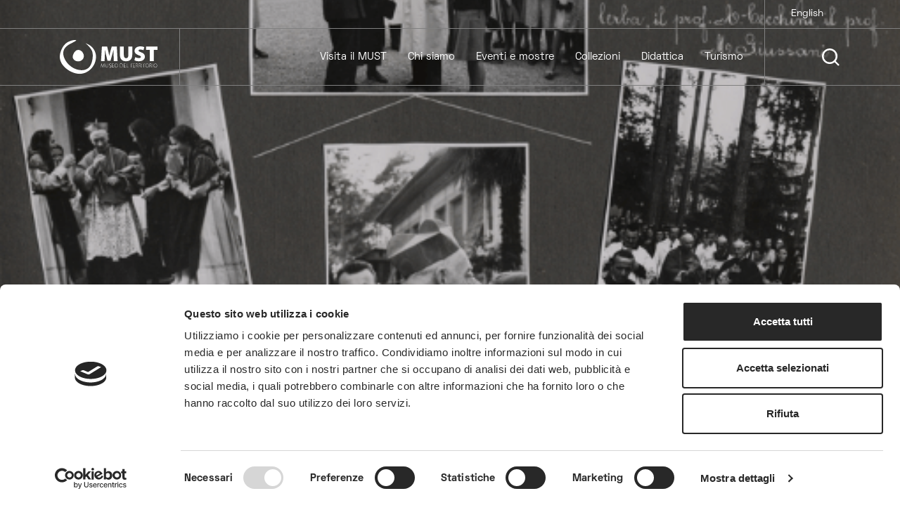

--- FILE ---
content_type: text/html; charset=UTF-8
request_url: https://www.museomust.it/collezioni/collezione/?cod_collezione=Foto&pageno=2&id_richiesta=357333
body_size: 16019
content:
<!DOCTYPE html>
<html lang="it-IT">

<head>
	<meta charset="UTF-8">
	<meta name="viewport" content="width=device-width, initial-scale=1, shrink-to-fit=no">
	<link rel="profile" href="http://gmpg.org/xfn/11">
	<script type="text/javascript">
	window.dataLayer = window.dataLayer || [];

	function gtag() {
		dataLayer.push(arguments);
	}

	gtag("consent", "default", {
		ad_personalization: "denied",
		ad_storage: "denied",
		ad_user_data: "denied",
		analytics_storage: "denied",
		functionality_storage: "denied",
		personalization_storage: "denied",
		security_storage: "granted",
		wait_for_update: 500,
	});
	gtag("set", "ads_data_redaction", true);
	</script>
<script type="text/javascript"
		id="Cookiebot"
		src="https://consent.cookiebot.com/uc.js"
		data-implementation="wp"
		data-cbid="8529630d-e25a-4023-a15e-4bd1bfbb9d89"
						data-culture="IT"
				async	></script>
<meta name='robots' content='index, follow, max-image-preview:large, max-snippet:-1, max-video-preview:-1' />
	<style>img:is([sizes="auto" i], [sizes^="auto," i]) { contain-intrinsic-size: 3000px 1500px }</style>
	
	<!-- This site is optimized with the Yoast SEO plugin v26.2 - https://yoast.com/wordpress/plugins/seo/ -->
	<title>Collezione Fotografie - MUST</title>
	<link rel="canonical" href="https://www.museomust.it/collezioni/collezione/" />
	<meta property="og:locale" content="it_IT" />
	<meta property="og:type" content="article" />
	<meta property="og:title" content="Collezione - MUST" />
	<meta property="og:description" content="[...]Leggi di più..." />
	<meta property="og:url" content="https://www.museomust.it/collezioni/collezione/" />
	<meta property="og:site_name" content="MUST" />
	<meta property="article:modified_time" content="2021-09-09T14:10:15+00:00" />
	<meta name="twitter:card" content="summary_large_image" />
	<script type="application/ld+json" class="yoast-schema-graph">{"@context":"https://schema.org","@graph":[{"@type":"WebPage","@id":"https://www.museomust.it/collezioni/collezione/","url":"https://www.museomust.it/collezioni/collezione/","name":"Collezione - MUST","isPartOf":{"@id":"https://www.museomust.it/#website"},"datePublished":"2020-07-02T09:12:50+00:00","dateModified":"2021-09-09T14:10:15+00:00","breadcrumb":{"@id":"https://www.museomust.it/collezioni/collezione/#breadcrumb"},"inLanguage":"it-IT","potentialAction":[{"@type":"ReadAction","target":["https://www.museomust.it/collezioni/collezione/"]}]},{"@type":"BreadcrumbList","@id":"https://www.museomust.it/collezioni/collezione/#breadcrumb","itemListElement":[{"@type":"ListItem","position":1,"name":"Home","item":"https://www.museomust.it/"},{"@type":"ListItem","position":2,"name":"Collezioni","item":"https://www.museomust.it/collezioni/"},{"@type":"ListItem","position":3,"name":"Collezione"}]},{"@type":"WebSite","@id":"https://www.museomust.it/#website","url":"https://www.museomust.it/","name":"MUST","description":"Museo del territorio Vimercatese","publisher":{"@id":"https://www.museomust.it/#organization"},"potentialAction":[{"@type":"SearchAction","target":{"@type":"EntryPoint","urlTemplate":"https://www.museomust.it/?s={search_term_string}"},"query-input":{"@type":"PropertyValueSpecification","valueRequired":true,"valueName":"search_term_string"}}],"inLanguage":"it-IT"},{"@type":"Organization","@id":"https://www.museomust.it/#organization","name":"MUST","url":"https://www.museomust.it/","logo":{"@type":"ImageObject","inLanguage":"it-IT","@id":"https://www.museomust.it/#/schema/logo/image/","url":"https://www.museomust.it/wp-content/uploads/2020/12/logo_must_white.svg","contentUrl":"https://www.museomust.it/wp-content/uploads/2020/12/logo_must_white.svg","caption":"MUST"},"image":{"@id":"https://www.museomust.it/#/schema/logo/image/"}}]}</script>
	<!-- / Yoast SEO plugin. -->


<link rel="alternate" type="application/rss+xml" title="MUST &raquo; Feed" href="https://www.museomust.it/feed/" />
<script type="text/javascript">
/* <![CDATA[ */
window._wpemojiSettings = {"baseUrl":"https:\/\/s.w.org\/images\/core\/emoji\/16.0.1\/72x72\/","ext":".png","svgUrl":"https:\/\/s.w.org\/images\/core\/emoji\/16.0.1\/svg\/","svgExt":".svg","source":{"concatemoji":"https:\/\/www.museomust.it\/wp-includes\/js\/wp-emoji-release.min.js?ver=6.8.3"}};
/*! This file is auto-generated */
!function(s,n){var o,i,e;function c(e){try{var t={supportTests:e,timestamp:(new Date).valueOf()};sessionStorage.setItem(o,JSON.stringify(t))}catch(e){}}function p(e,t,n){e.clearRect(0,0,e.canvas.width,e.canvas.height),e.fillText(t,0,0);var t=new Uint32Array(e.getImageData(0,0,e.canvas.width,e.canvas.height).data),a=(e.clearRect(0,0,e.canvas.width,e.canvas.height),e.fillText(n,0,0),new Uint32Array(e.getImageData(0,0,e.canvas.width,e.canvas.height).data));return t.every(function(e,t){return e===a[t]})}function u(e,t){e.clearRect(0,0,e.canvas.width,e.canvas.height),e.fillText(t,0,0);for(var n=e.getImageData(16,16,1,1),a=0;a<n.data.length;a++)if(0!==n.data[a])return!1;return!0}function f(e,t,n,a){switch(t){case"flag":return n(e,"\ud83c\udff3\ufe0f\u200d\u26a7\ufe0f","\ud83c\udff3\ufe0f\u200b\u26a7\ufe0f")?!1:!n(e,"\ud83c\udde8\ud83c\uddf6","\ud83c\udde8\u200b\ud83c\uddf6")&&!n(e,"\ud83c\udff4\udb40\udc67\udb40\udc62\udb40\udc65\udb40\udc6e\udb40\udc67\udb40\udc7f","\ud83c\udff4\u200b\udb40\udc67\u200b\udb40\udc62\u200b\udb40\udc65\u200b\udb40\udc6e\u200b\udb40\udc67\u200b\udb40\udc7f");case"emoji":return!a(e,"\ud83e\udedf")}return!1}function g(e,t,n,a){var r="undefined"!=typeof WorkerGlobalScope&&self instanceof WorkerGlobalScope?new OffscreenCanvas(300,150):s.createElement("canvas"),o=r.getContext("2d",{willReadFrequently:!0}),i=(o.textBaseline="top",o.font="600 32px Arial",{});return e.forEach(function(e){i[e]=t(o,e,n,a)}),i}function t(e){var t=s.createElement("script");t.src=e,t.defer=!0,s.head.appendChild(t)}"undefined"!=typeof Promise&&(o="wpEmojiSettingsSupports",i=["flag","emoji"],n.supports={everything:!0,everythingExceptFlag:!0},e=new Promise(function(e){s.addEventListener("DOMContentLoaded",e,{once:!0})}),new Promise(function(t){var n=function(){try{var e=JSON.parse(sessionStorage.getItem(o));if("object"==typeof e&&"number"==typeof e.timestamp&&(new Date).valueOf()<e.timestamp+604800&&"object"==typeof e.supportTests)return e.supportTests}catch(e){}return null}();if(!n){if("undefined"!=typeof Worker&&"undefined"!=typeof OffscreenCanvas&&"undefined"!=typeof URL&&URL.createObjectURL&&"undefined"!=typeof Blob)try{var e="postMessage("+g.toString()+"("+[JSON.stringify(i),f.toString(),p.toString(),u.toString()].join(",")+"));",a=new Blob([e],{type:"text/javascript"}),r=new Worker(URL.createObjectURL(a),{name:"wpTestEmojiSupports"});return void(r.onmessage=function(e){c(n=e.data),r.terminate(),t(n)})}catch(e){}c(n=g(i,f,p,u))}t(n)}).then(function(e){for(var t in e)n.supports[t]=e[t],n.supports.everything=n.supports.everything&&n.supports[t],"flag"!==t&&(n.supports.everythingExceptFlag=n.supports.everythingExceptFlag&&n.supports[t]);n.supports.everythingExceptFlag=n.supports.everythingExceptFlag&&!n.supports.flag,n.DOMReady=!1,n.readyCallback=function(){n.DOMReady=!0}}).then(function(){return e}).then(function(){var e;n.supports.everything||(n.readyCallback(),(e=n.source||{}).concatemoji?t(e.concatemoji):e.wpemoji&&e.twemoji&&(t(e.twemoji),t(e.wpemoji)))}))}((window,document),window._wpemojiSettings);
/* ]]> */
</script>
<style id='wp-emoji-styles-inline-css' type='text/css'>

	img.wp-smiley, img.emoji {
		display: inline !important;
		border: none !important;
		box-shadow: none !important;
		height: 1em !important;
		width: 1em !important;
		margin: 0 0.07em !important;
		vertical-align: -0.1em !important;
		background: none !important;
		padding: 0 !important;
	}
</style>
<link rel='stylesheet' id='wp-block-library-css' href='https://www.museomust.it/wp-includes/css/dist/block-library/style.min.css?ver=6.8.3' type='text/css' media='all' />
<style id='classic-theme-styles-inline-css' type='text/css'>
/*! This file is auto-generated */
.wp-block-button__link{color:#fff;background-color:#32373c;border-radius:9999px;box-shadow:none;text-decoration:none;padding:calc(.667em + 2px) calc(1.333em + 2px);font-size:1.125em}.wp-block-file__button{background:#32373c;color:#fff;text-decoration:none}
</style>
<style id='global-styles-inline-css' type='text/css'>
:root{--wp--preset--aspect-ratio--square: 1;--wp--preset--aspect-ratio--4-3: 4/3;--wp--preset--aspect-ratio--3-4: 3/4;--wp--preset--aspect-ratio--3-2: 3/2;--wp--preset--aspect-ratio--2-3: 2/3;--wp--preset--aspect-ratio--16-9: 16/9;--wp--preset--aspect-ratio--9-16: 9/16;--wp--preset--color--black: #000000;--wp--preset--color--cyan-bluish-gray: #abb8c3;--wp--preset--color--white: #ffffff;--wp--preset--color--pale-pink: #f78da7;--wp--preset--color--vivid-red: #cf2e2e;--wp--preset--color--luminous-vivid-orange: #ff6900;--wp--preset--color--luminous-vivid-amber: #fcb900;--wp--preset--color--light-green-cyan: #7bdcb5;--wp--preset--color--vivid-green-cyan: #00d084;--wp--preset--color--pale-cyan-blue: #8ed1fc;--wp--preset--color--vivid-cyan-blue: #0693e3;--wp--preset--color--vivid-purple: #9b51e0;--wp--preset--gradient--vivid-cyan-blue-to-vivid-purple: linear-gradient(135deg,rgba(6,147,227,1) 0%,rgb(155,81,224) 100%);--wp--preset--gradient--light-green-cyan-to-vivid-green-cyan: linear-gradient(135deg,rgb(122,220,180) 0%,rgb(0,208,130) 100%);--wp--preset--gradient--luminous-vivid-amber-to-luminous-vivid-orange: linear-gradient(135deg,rgba(252,185,0,1) 0%,rgba(255,105,0,1) 100%);--wp--preset--gradient--luminous-vivid-orange-to-vivid-red: linear-gradient(135deg,rgba(255,105,0,1) 0%,rgb(207,46,46) 100%);--wp--preset--gradient--very-light-gray-to-cyan-bluish-gray: linear-gradient(135deg,rgb(238,238,238) 0%,rgb(169,184,195) 100%);--wp--preset--gradient--cool-to-warm-spectrum: linear-gradient(135deg,rgb(74,234,220) 0%,rgb(151,120,209) 20%,rgb(207,42,186) 40%,rgb(238,44,130) 60%,rgb(251,105,98) 80%,rgb(254,248,76) 100%);--wp--preset--gradient--blush-light-purple: linear-gradient(135deg,rgb(255,206,236) 0%,rgb(152,150,240) 100%);--wp--preset--gradient--blush-bordeaux: linear-gradient(135deg,rgb(254,205,165) 0%,rgb(254,45,45) 50%,rgb(107,0,62) 100%);--wp--preset--gradient--luminous-dusk: linear-gradient(135deg,rgb(255,203,112) 0%,rgb(199,81,192) 50%,rgb(65,88,208) 100%);--wp--preset--gradient--pale-ocean: linear-gradient(135deg,rgb(255,245,203) 0%,rgb(182,227,212) 50%,rgb(51,167,181) 100%);--wp--preset--gradient--electric-grass: linear-gradient(135deg,rgb(202,248,128) 0%,rgb(113,206,126) 100%);--wp--preset--gradient--midnight: linear-gradient(135deg,rgb(2,3,129) 0%,rgb(40,116,252) 100%);--wp--preset--font-size--small: 13px;--wp--preset--font-size--medium: 20px;--wp--preset--font-size--large: 36px;--wp--preset--font-size--x-large: 42px;--wp--preset--spacing--20: 0.44rem;--wp--preset--spacing--30: 0.67rem;--wp--preset--spacing--40: 1rem;--wp--preset--spacing--50: 1.5rem;--wp--preset--spacing--60: 2.25rem;--wp--preset--spacing--70: 3.38rem;--wp--preset--spacing--80: 5.06rem;--wp--preset--shadow--natural: 6px 6px 9px rgba(0, 0, 0, 0.2);--wp--preset--shadow--deep: 12px 12px 50px rgba(0, 0, 0, 0.4);--wp--preset--shadow--sharp: 6px 6px 0px rgba(0, 0, 0, 0.2);--wp--preset--shadow--outlined: 6px 6px 0px -3px rgba(255, 255, 255, 1), 6px 6px rgba(0, 0, 0, 1);--wp--preset--shadow--crisp: 6px 6px 0px rgba(0, 0, 0, 1);}:where(.is-layout-flex){gap: 0.5em;}:where(.is-layout-grid){gap: 0.5em;}body .is-layout-flex{display: flex;}.is-layout-flex{flex-wrap: wrap;align-items: center;}.is-layout-flex > :is(*, div){margin: 0;}body .is-layout-grid{display: grid;}.is-layout-grid > :is(*, div){margin: 0;}:where(.wp-block-columns.is-layout-flex){gap: 2em;}:where(.wp-block-columns.is-layout-grid){gap: 2em;}:where(.wp-block-post-template.is-layout-flex){gap: 1.25em;}:where(.wp-block-post-template.is-layout-grid){gap: 1.25em;}.has-black-color{color: var(--wp--preset--color--black) !important;}.has-cyan-bluish-gray-color{color: var(--wp--preset--color--cyan-bluish-gray) !important;}.has-white-color{color: var(--wp--preset--color--white) !important;}.has-pale-pink-color{color: var(--wp--preset--color--pale-pink) !important;}.has-vivid-red-color{color: var(--wp--preset--color--vivid-red) !important;}.has-luminous-vivid-orange-color{color: var(--wp--preset--color--luminous-vivid-orange) !important;}.has-luminous-vivid-amber-color{color: var(--wp--preset--color--luminous-vivid-amber) !important;}.has-light-green-cyan-color{color: var(--wp--preset--color--light-green-cyan) !important;}.has-vivid-green-cyan-color{color: var(--wp--preset--color--vivid-green-cyan) !important;}.has-pale-cyan-blue-color{color: var(--wp--preset--color--pale-cyan-blue) !important;}.has-vivid-cyan-blue-color{color: var(--wp--preset--color--vivid-cyan-blue) !important;}.has-vivid-purple-color{color: var(--wp--preset--color--vivid-purple) !important;}.has-black-background-color{background-color: var(--wp--preset--color--black) !important;}.has-cyan-bluish-gray-background-color{background-color: var(--wp--preset--color--cyan-bluish-gray) !important;}.has-white-background-color{background-color: var(--wp--preset--color--white) !important;}.has-pale-pink-background-color{background-color: var(--wp--preset--color--pale-pink) !important;}.has-vivid-red-background-color{background-color: var(--wp--preset--color--vivid-red) !important;}.has-luminous-vivid-orange-background-color{background-color: var(--wp--preset--color--luminous-vivid-orange) !important;}.has-luminous-vivid-amber-background-color{background-color: var(--wp--preset--color--luminous-vivid-amber) !important;}.has-light-green-cyan-background-color{background-color: var(--wp--preset--color--light-green-cyan) !important;}.has-vivid-green-cyan-background-color{background-color: var(--wp--preset--color--vivid-green-cyan) !important;}.has-pale-cyan-blue-background-color{background-color: var(--wp--preset--color--pale-cyan-blue) !important;}.has-vivid-cyan-blue-background-color{background-color: var(--wp--preset--color--vivid-cyan-blue) !important;}.has-vivid-purple-background-color{background-color: var(--wp--preset--color--vivid-purple) !important;}.has-black-border-color{border-color: var(--wp--preset--color--black) !important;}.has-cyan-bluish-gray-border-color{border-color: var(--wp--preset--color--cyan-bluish-gray) !important;}.has-white-border-color{border-color: var(--wp--preset--color--white) !important;}.has-pale-pink-border-color{border-color: var(--wp--preset--color--pale-pink) !important;}.has-vivid-red-border-color{border-color: var(--wp--preset--color--vivid-red) !important;}.has-luminous-vivid-orange-border-color{border-color: var(--wp--preset--color--luminous-vivid-orange) !important;}.has-luminous-vivid-amber-border-color{border-color: var(--wp--preset--color--luminous-vivid-amber) !important;}.has-light-green-cyan-border-color{border-color: var(--wp--preset--color--light-green-cyan) !important;}.has-vivid-green-cyan-border-color{border-color: var(--wp--preset--color--vivid-green-cyan) !important;}.has-pale-cyan-blue-border-color{border-color: var(--wp--preset--color--pale-cyan-blue) !important;}.has-vivid-cyan-blue-border-color{border-color: var(--wp--preset--color--vivid-cyan-blue) !important;}.has-vivid-purple-border-color{border-color: var(--wp--preset--color--vivid-purple) !important;}.has-vivid-cyan-blue-to-vivid-purple-gradient-background{background: var(--wp--preset--gradient--vivid-cyan-blue-to-vivid-purple) !important;}.has-light-green-cyan-to-vivid-green-cyan-gradient-background{background: var(--wp--preset--gradient--light-green-cyan-to-vivid-green-cyan) !important;}.has-luminous-vivid-amber-to-luminous-vivid-orange-gradient-background{background: var(--wp--preset--gradient--luminous-vivid-amber-to-luminous-vivid-orange) !important;}.has-luminous-vivid-orange-to-vivid-red-gradient-background{background: var(--wp--preset--gradient--luminous-vivid-orange-to-vivid-red) !important;}.has-very-light-gray-to-cyan-bluish-gray-gradient-background{background: var(--wp--preset--gradient--very-light-gray-to-cyan-bluish-gray) !important;}.has-cool-to-warm-spectrum-gradient-background{background: var(--wp--preset--gradient--cool-to-warm-spectrum) !important;}.has-blush-light-purple-gradient-background{background: var(--wp--preset--gradient--blush-light-purple) !important;}.has-blush-bordeaux-gradient-background{background: var(--wp--preset--gradient--blush-bordeaux) !important;}.has-luminous-dusk-gradient-background{background: var(--wp--preset--gradient--luminous-dusk) !important;}.has-pale-ocean-gradient-background{background: var(--wp--preset--gradient--pale-ocean) !important;}.has-electric-grass-gradient-background{background: var(--wp--preset--gradient--electric-grass) !important;}.has-midnight-gradient-background{background: var(--wp--preset--gradient--midnight) !important;}.has-small-font-size{font-size: var(--wp--preset--font-size--small) !important;}.has-medium-font-size{font-size: var(--wp--preset--font-size--medium) !important;}.has-large-font-size{font-size: var(--wp--preset--font-size--large) !important;}.has-x-large-font-size{font-size: var(--wp--preset--font-size--x-large) !important;}
:where(.wp-block-post-template.is-layout-flex){gap: 1.25em;}:where(.wp-block-post-template.is-layout-grid){gap: 1.25em;}
:where(.wp-block-columns.is-layout-flex){gap: 2em;}:where(.wp-block-columns.is-layout-grid){gap: 2em;}
:root :where(.wp-block-pullquote){font-size: 1.5em;line-height: 1.6;}
</style>
<link rel='stylesheet' id='contact-form-7-css' href='https://www.museomust.it/wp-content/plugins/contact-form-7/includes/css/styles.css?ver=6.1.3' type='text/css' media='all' />
<link rel='stylesheet' id='child-understrap-styles-css' href='https://www.museomust.it/wp-content/themes/must/css/child-theme.min.css' type='text/css' media='all' />
<link rel='stylesheet' id='custom-styles-css' href='https://www.museomust.it/wp-content/themes/must/css/custom.css' type='text/css' media='all' />
<link rel='stylesheet' id='newsletter-css' href='https://www.museomust.it/wp-content/plugins/newsletter/style.css?ver=7.0.2' type='text/css' media='all' />
<link rel='stylesheet' id='cf7cf-style-css' href='https://www.museomust.it/wp-content/plugins/cf7-conditional-fields/style.css?ver=2.4.15' type='text/css' media='all' />
<script type="text/javascript" src="https://www.museomust.it/wp-includes/js/jquery/jquery.min.js?ver=3.7.1" id="jquery-core-js"></script>
<script type="text/javascript" src="https://www.museomust.it/wp-includes/js/jquery/jquery-migrate.min.js?ver=3.4.1" id="jquery-migrate-js"></script>
<script type="text/javascript" src="https://www.museomust.it/wp-content/themes/must/js/custom.js?ver=6.8.3" id="custom-script-js"></script>
<script type="text/javascript" src="https://www.museomust.it/wp-content/themes/must/js/form-eventi-api.js?ver=6.8.3" id="form-eventi-script-js"></script>
<link rel="https://api.w.org/" href="https://www.museomust.it/wp-json/" /><link rel="alternate" title="JSON" type="application/json" href="https://www.museomust.it/wp-json/wp/v2/pages/768" /><link rel="EditURI" type="application/rsd+xml" title="RSD" href="https://www.museomust.it/xmlrpc.php?rsd" />
<meta name="generator" content="WordPress 6.8.3" />
<link rel='shortlink' href='https://www.museomust.it/?p=768' />
<link rel="alternate" title="oEmbed (JSON)" type="application/json+oembed" href="https://www.museomust.it/wp-json/oembed/1.0/embed?url=https%3A%2F%2Fwww.museomust.it%2Fcollezioni%2Fcollezione%2F" />
<link rel="alternate" title="oEmbed (XML)" type="text/xml+oembed" href="https://www.museomust.it/wp-json/oembed/1.0/embed?url=https%3A%2F%2Fwww.museomust.it%2Fcollezioni%2Fcollezione%2F&#038;format=xml" />
		<script>
			document.documentElement.className = document.documentElement.className.replace( 'no-js', 'js' );
		</script>
				<style>
			.no-js img.lazyload { display: none; }
			figure.wp-block-image img.lazyloading { min-width: 150px; }
							.lazyload, .lazyloading { opacity: 0; }
				.lazyloaded {
					opacity: 1;
					transition: opacity 400ms;
					transition-delay: 0ms;
				}
					</style>
		<meta name="mobile-web-app-capable" content="yes">
<meta name="apple-mobile-web-app-capable" content="yes">
<meta name="apple-mobile-web-app-title" content="MUST - Museo del territorio Vimercatese">
<link rel="icon" href="https://www.museomust.it/wp-content/uploads/2020/10/cropped-must_logo_1024-32x32.png" sizes="32x32" />
<link rel="icon" href="https://www.museomust.it/wp-content/uploads/2020/10/cropped-must_logo_1024-192x192.png" sizes="192x192" />
<link rel="apple-touch-icon" href="https://www.museomust.it/wp-content/uploads/2020/10/cropped-must_logo_1024-180x180.png" />
<meta name="msapplication-TileImage" content="https://www.museomust.it/wp-content/uploads/2020/10/cropped-must_logo_1024-270x270.png" />
		<style type="text/css" id="wp-custom-css">
			#menu-lingue{
	padding-left: 13px
}

/*custom logo*/
.custom-logo-link img {
	width: auto;
}

/* carousel home 100vh */
.home .crousel-home img {
	height: 90vh;
}

.home .crousel-home .carousel-inner::before {
	content: '';
	position: absolute;
	top: 0;
	left: 0;
	width: 100%;
	height: 100%;
	background-color: #000;
	opacity: .45;
	mix-blend-mode: multiply;
	pointer-events: none;
	z-index: 1;
}		</style>
			
	<script type="text/javascript">
	  var _paq = window._paq = window._paq || [];
	  /* tracker methods like "setCustomDimension" should be called before "trackPageView" */
	  _paq.push(['trackPageView']);
	  _paq.push(['enableLinkTracking']);
	  (function() {
		var u="https://ingestion.webanalytics.italia.it/";
		_paq.push(['setTrackerUrl', u+'matomo.php']);
		_paq.push(['setSiteId', '78qrMK9pQX']);
		var d=document, g=d.createElement('script'), s=d.getElementsByTagName('script')[0];
		g.type='text/javascript'; g.async=true; g.src=u+'matomo.js'; s.parentNode.insertBefore(g,s);
	  })();
	</script>
	<!-- End Matomo Code -->
</head>

<body class="wp-singular page-template page-template-page-templates page-template-page-collezioni-collezione page-template-page-templatespage-collezioni-collezione-php page page-id-768 page-child parent-pageid-747 wp-custom-logo wp-embed-responsive wp-theme-understrap wp-child-theme-must group-blog">
		<div class="site" id="page">

		<!-- ******************* The Navbar Area ******************* -->
		<div id="wrapper-navbar" itemscope itemtype="http://schema.org/WebSite">

			<a class="skip-link sr-only sr-only-focusable" href="#content">Salta al contenuto</a>

			<div id="lang" class="container">
				<div class="row justify-content-end">
					<div class="col-auto" style="z-index: 250">
						<div id="nav_menu-2" class="widget widget_nav_menu"><div class="menu-lingue-container"><ul id="menu-lingue" class="menu"><li id="menu-item-1351-en" class="lang-item lang-item-5 lang-item-en no-translation lang-item-first menu-item menu-item-type-custom menu-item-object-custom menu-item-1351-en"><a href="https://www.museomust.it/en/museum-of-the-territory/" hreflang="en-GB" lang="en-GB">English</a></li>
</ul></div></div>					</div>
				</div>
			</div>
			<nav class="navbar navbar-expand-md navbar-dark main-nav">

				<div class="container">
					<div class="row align-items-center foo-menu">
						<div class="d-md-block col-6 col-md-2 container-logo h-100">
							<!-- Your site title as branding in the menu -->
							<a href="https://www.museomust.it/" class="navbar-brand custom-logo-link" rel="home"><img width="1" height="1"   alt="MUST" decoding="async" data-src="https://www.museomust.it/wp-content/uploads/2020/12/logo_must_white.svg" class="img-fluid lazyload" src="[data-uri]" /><noscript><img width="1" height="1" src="https://www.museomust.it/wp-content/uploads/2020/12/logo_must_white.svg" class="img-fluid" alt="MUST" decoding="async" /></noscript></a>							<!-- end custom logo -->
						</div>

						<!--button class="col-2 col-md-auto navbar-toggler" type="button" 
						data-toggle="collapse" data-target="#navbarNavDropdown" aria-controls="navbarNavDropdown" aria-expanded="false" aria-label="Toggle navigation">
						<span class="navbar-toggler-icon"></span>
					</button-->

						<div class="col-6 d-md-none container-menu h-100 d-flex">
							<button class="navbar-toggler collapsed icone-nere" type="button" data-toggle="collapse" data-target="#navbarNavDropdown" aria-controls="navbar-mobile" aria-expanded="false" aria-label="Toggle navigation" style="margin-left: auto; margin-bottom: 0px;">
								<span class="icon-bar top-bar"></span>
								<span class="icon-bar middle-bar"></span>
								<span class="icon-bar bottom-bar"></span>
							</button>
						</div>

						<div class="col-md-9 container-menu bar-menu">
							<!-- The WordPress Menu goes here -->
							<div id="navbarNavDropdown" class="collapse navbar-collapse"><ul id="main-menu" class="navbar-nav ml-auto"><li itemscope="itemscope" itemtype="https://www.schema.org/SiteNavigationElement" id="menu-item-36" class="menu-item menu-item-type-post_type menu-item-object-page menu-item-36 nav-item"><a title="Visita il MUST" href="https://www.museomust.it/visita/" class="nav-link">Visita il MUST</a></li>
<li itemscope="itemscope" itemtype="https://www.schema.org/SiteNavigationElement" id="menu-item-62" class="menu-item menu-item-type-custom menu-item-object-custom menu-item-has-children dropdown menu-item-62 nav-item"><a title="Chi siamo" href="#" data-toggle="dropdown" aria-haspopup="true" aria-expanded="false" class="dropdown-toggle nav-link" id="menu-item-dropdown-62">Chi siamo</a>
<ul class="dropdown-menu" aria-labelledby="menu-item-dropdown-62" role="menu">
	<li itemscope="itemscope" itemtype="https://www.schema.org/SiteNavigationElement" id="menu-item-71" class="menu-item menu-item-type-post_type menu-item-object-page menu-item-71 nav-item"><a title="Museo" href="https://www.museomust.it/chi-siamo/il-museo/" class="dropdown-item">Museo</a></li>
	<li itemscope="itemscope" itemtype="https://www.schema.org/SiteNavigationElement" id="menu-item-138" class="menu-item menu-item-type-post_type menu-item-object-page menu-item-138 nav-item"><a title="Progetto allestimento" href="https://www.museomust.it/chi-siamo/il-progetto/" class="dropdown-item">Progetto allestimento</a></li>
	<li itemscope="itemscope" itemtype="https://www.schema.org/SiteNavigationElement" id="menu-item-90" class="menu-item menu-item-type-post_type menu-item-object-page menu-item-90 nav-item"><a title="Percorso espositivo" href="https://www.museomust.it/chi-siamo/percorso-espositivo/" class="dropdown-item">Percorso espositivo</a></li>
	<li itemscope="itemscope" itemtype="https://www.schema.org/SiteNavigationElement" id="menu-item-176" class="menu-item menu-item-type-post_type menu-item-object-page menu-item-176 nav-item"><a title="Staff &#038; Credits" href="https://www.museomust.it/chi-siamo/staff-credits/" class="dropdown-item">Staff &#038; Credits</a></li>
	<li itemscope="itemscope" itemtype="https://www.schema.org/SiteNavigationElement" id="menu-item-179" class="menu-item menu-item-type-post_type menu-item-object-page menu-item-179 nav-item"><a title="Collabora con noi" href="https://www.museomust.it/chi-siamo/collabora-con-noi/" class="dropdown-item">Collabora con noi</a></li>
	<li itemscope="itemscope" itemtype="https://www.schema.org/SiteNavigationElement" id="menu-item-513" class="menu-item menu-item-type-post_type menu-item-object-page menu-item-513 nav-item"><a title="Progetti speciali" href="https://www.museomust.it/chi-siamo/progetti-speciali/" class="dropdown-item">Progetti speciali</a></li>
</ul>
</li>
<li itemscope="itemscope" itemtype="https://www.schema.org/SiteNavigationElement" id="menu-item-880" class="menu-item menu-item-type-post_type menu-item-object-page menu-item-880 nav-item"><a title="Eventi e mostre" href="https://www.museomust.it/mostre-ed-eventi/" class="nav-link">Eventi e mostre</a></li>
<li itemscope="itemscope" itemtype="https://www.schema.org/SiteNavigationElement" id="menu-item-1198" class="menu-item menu-item-type-post_type menu-item-object-page current-page-ancestor menu-item-1198 nav-item"><a title="Collezioni" href="https://www.museomust.it/collezioni/" class="nav-link">Collezioni</a></li>
<li itemscope="itemscope" itemtype="https://www.schema.org/SiteNavigationElement" id="menu-item-15" class="menu-item menu-item-type-custom menu-item-object-custom menu-item-has-children dropdown menu-item-15 nav-item"><a title="Didattica" href="#" data-toggle="dropdown" aria-haspopup="true" aria-expanded="false" class="dropdown-toggle nav-link" id="menu-item-dropdown-15">Didattica</a>
<ul class="dropdown-menu" aria-labelledby="menu-item-dropdown-15" role="menu">
	<li itemscope="itemscope" itemtype="https://www.schema.org/SiteNavigationElement" id="menu-item-644" class="menu-item menu-item-type-post_type menu-item-object-page menu-item-644 nav-item"><a title="Carta di identità pedagogica" href="https://www.museomust.it/didattica/carta-di-identita-pedagogica/" class="dropdown-item">Carta di identità pedagogica</a></li>
	<li itemscope="itemscope" itemtype="https://www.schema.org/SiteNavigationElement" id="menu-item-643" class="menu-item menu-item-type-post_type menu-item-object-page menu-item-643 nav-item"><a title="Scuole" href="https://www.museomust.it/didattica/scuole/" class="dropdown-item">Scuole</a></li>
	<li itemscope="itemscope" itemtype="https://www.schema.org/SiteNavigationElement" id="menu-item-642" class="menu-item menu-item-type-post_type menu-item-object-page menu-item-642 nav-item"><a title="Famiglie, adulti e pubblici speciali" href="https://www.museomust.it/didattica/famiglie-bambini-adulti-e-pubblici-speciali/" class="dropdown-item">Famiglie, adulti e pubblici speciali</a></li>
	<li itemscope="itemscope" itemtype="https://www.schema.org/SiteNavigationElement" id="menu-item-645" class="menu-item menu-item-type-post_type menu-item-object-page menu-item-645 nav-item"><a title="Attività" href="https://www.museomust.it/didattica/attivita/" class="dropdown-item">Attività</a></li>
</ul>
</li>
<li itemscope="itemscope" itemtype="https://www.schema.org/SiteNavigationElement" id="menu-item-16" class="menu-item menu-item-type-custom menu-item-object-custom menu-item-has-children dropdown menu-item-16 nav-item"><a title="Turismo" href="#" data-toggle="dropdown" aria-haspopup="true" aria-expanded="false" class="dropdown-toggle nav-link" id="menu-item-dropdown-16">Turismo</a>
<ul class="dropdown-menu" aria-labelledby="menu-item-dropdown-16" role="menu">
	<li itemscope="itemscope" itemtype="https://www.schema.org/SiteNavigationElement" id="menu-item-434" class="menu-item menu-item-type-post_type menu-item-object-page menu-item-434 nav-item"><a title="Infopoint" href="https://www.museomust.it/turismo/infopoint/" class="dropdown-item">Infopoint</a></li>
	<li itemscope="itemscope" itemtype="https://www.schema.org/SiteNavigationElement" id="menu-item-220" class="menu-item menu-item-type-post_type menu-item-object-page menu-item-220 nav-item"><a title="Luoghi" href="https://www.museomust.it/turismo/luoghi/" class="dropdown-item">Luoghi</a></li>
	<li itemscope="itemscope" itemtype="https://www.schema.org/SiteNavigationElement" id="menu-item-585" class="menu-item menu-item-type-post_type menu-item-object-page menu-item-585 nav-item"><a title="Itinerari guidati" href="https://www.museomust.it/turismo/itinerari-guidati/" class="dropdown-item">Itinerari guidati</a></li>
</ul>
</li>
</ul></div>
							<form class="cpct-search-form" role="search" method="get" action="https://www.museomust.it/">
								<div class="cpct_search_input_container">
									<img   data-src="https://www.museomust.it/wp-content/themes/must/src/img/search.svg" class="icona-menu lazyload" src="[data-uri]"><noscript><img src="https://www.museomust.it/wp-content/themes/must/src/img/search.svg" class="icona-menu"></noscript>
									<input class="cpct_search_input" type="search" placeholder="Cerca" aria-label="Search" value="" name="s">
								</div>
							</form>
						</div>
						<div class="d-none d-md-block col-md-1 container-search">
							<button id="cpct-search-button" class="btn ml-lg-5 d-md-block d-none" type="button">
								<img   style="width: 25px" data-src="https://www.museomust.it/wp-content/themes/must/src/img/search.svg" class="icona-menu lazyload" src="[data-uri]"><noscript><img src="https://www.museomust.it/wp-content/themes/must/src/img/search.svg" class="icona-menu" style="width: 25px"></noscript>
							</button>
						</div>
					</div>

			</nav><!-- .site-navigation -->

		</div><!-- #wrapper-navbar end -->

<div class="container-fluid header-interno" style="background-position: bottom; background-size: cover; background-position:center; 
  background-image:url('https://www.museomust.it/wp-content/uploads/2020/06/Image-26.png');">
  <div class="layer-light"></div>
  <div class="container">
    <div class="embed-responsive embed-responsive-21by9">
      <div class="embed-responsive-item">
        
      </div>
    </div>
    <!-- <div class="row" style="height: 25rem;">

    </div> -->
    <h1 class="title mb-0">
            <span style="color: #E08F00">Collezioni </span>        </h1>
  </div>
</div><div class="wrapper" id="full-width-page-wrapper" style="padding-top:0; padding-bottom: 0">

	<div class="container" id="content">

		<div class="row">

			<div class="col-md-12 content-area" id="primary">

				<main class="site-main" id="main" role="main">

					
					
				</main><!-- #main -->

			</div><!-- #primary -->

		</div><!-- .row end -->

	</div><!-- #content -->

	
    <section
        class="collezioni pb-0"
         id="api-explorer-app">
                    <div class="container white-green" style="padding-bottom: 4rem; padding-top: 2rem">
                                <div class="text"><p>La collezione fotografica è composta da fotografie, diapositive e negativi. L&#8217;arco temporale coperto dalla collezione va dagli ultimi decenni dell&#8217;Ottocento fino ai giorni nostri e rappresenta diversi temi della vita cittadina: ambiente urbano e ambiente naturale, arte e cultura, eventi, politica, economia, società e folklore.</p>
<p>La maggior parte delle fotografie digitalizzate appartiene al Comune di Vimercate che, a partire dal 1987, costituì un Archivio Storico Fotografico, digitalizzato e messo in linea dal 2003 col progetto web Mirabiliavicomercati.org a cura della Biblioteca civica. Dal 2004 la collezione è passata alla gestione del MUST Museo del territorio vimercatese. La collezione comprende circa 10.000 documenti.</p>
</div>
                            </div>
                            <div class="container-fluid search-bar" style="position:relative">
                <div class="container">
                    <div class="row">
                        <form action="" method="get" style="display: contents" autocomplete="off" id="searchForm">

                            <input type="text" name="cod_collezione" value="Foto"
                                style="display:none" />

                            <input type="text" name="sflag" value="1" style="display:none">
                                                        <div class="cell col-12 col-lg">
                                <img  
                                    @click="icona_search_click" data-src="https://www.museomust.it/wp-content/themes/must/src/img/search.svg" class="icona-menu lazyload" src="[data-uri]"><noscript><img class="icona-menu" src="https://www.museomust.it/wp-content/themes/must/src/img/search.svg"
                                    @click="icona_search_click"></noscript>
                                <input name="titolo" class="cpct_search_input" type="search" placeholder="Cerca parole" value=""
                                    v-model="search_text">
                            </div>

                            <!-- Campi autore persona -->
                                                                                                <div class="cell col-12 col-lg">
                                        <img   data-src="https://www.museomust.it/wp-content/themes/must/src/img/search.svg" class="icona-menu lazyload" src="[data-uri]"><noscript><img   data-src="https://www.museomust.it/wp-content/themes/must/src/img/search.svg" class="icona-menu lazyload" src="[data-uri]"><noscript><img   data-src="https://www.museomust.it/wp-content/themes/must/src/img/search.svg" class="icona-menu lazyload" src="[data-uri]"><noscript><img   data-src="https://www.museomust.it/wp-content/themes/must/src/img/search.svg" class="icona-menu lazyload" src="[data-uri]"><noscript><img class="icona-menu" src="https://www.museomust.it/wp-content/themes/must/src/img/search.svg"></noscript></noscript></noscript></noscript>
                                        <input name="autore_persona" class="cpct_search_input" type="search"
                                            placeholder="Persone o autore" value="">
                                    </div>
                                                            
                            <!-- Campo soggetto oggetto-->
                                                            
                                    <div
                                        class="cell col-12 col-lg">
                                        <img   data-src="https://www.museomust.it/wp-content/themes/must/src/img/search.svg" class="icona-menu lazyload" src="[data-uri]"><noscript><img   data-src="https://www.museomust.it/wp-content/themes/must/src/img/search.svg" class="icona-menu lazyload" src="[data-uri]"><noscript><img   data-src="https://www.museomust.it/wp-content/themes/must/src/img/search.svg" class="icona-menu lazyload" src="[data-uri]"><noscript><img   data-src="https://www.museomust.it/wp-content/themes/must/src/img/search.svg" class="icona-menu lazyload" src="[data-uri]"><noscript><img class="icona-menu" src="https://www.museomust.it/wp-content/themes/must/src/img/search.svg"></noscript></noscript></noscript></noscript>
                                        <input name="soggetto_oggetto" class="cpct_search_input" type="search"
                                            placeholder="Oggetto/soggetto" value="">
                                    </div>
                                                            



                            <!-- Selezione oggetto -->
                            
                            <!-- Selezione persone -->

                            




                            <!-- Campo tipologia -->
                            
                            <!-- Campo luogo -->
                                                            <div class="cell col-12 col-lg ">
                                    <img   data-src="https://www.museomust.it/wp-content/themes/must/src/img/search.svg" class="icona-menu lazyload" src="[data-uri]"><noscript><img   data-src="https://www.museomust.it/wp-content/themes/must/src/img/search.svg" class="icona-menu lazyload" src="[data-uri]"><noscript><img   data-src="https://www.museomust.it/wp-content/themes/must/src/img/search.svg" class="icona-menu lazyload" src="[data-uri]"><noscript><img   data-src="https://www.museomust.it/wp-content/themes/must/src/img/search.svg" class="icona-menu lazyload" src="[data-uri]"><noscript><img class="icona-menu" src="https://www.museomust.it/wp-content/themes/must/src/img/search.svg"></noscript></noscript></noscript></noscript>
                                    <div class="autocomplete" style="display: inline-flex">
                                        <input id="label_luogo" class="cpct_search_input" type="text" name="luogo"
                                            style="width: 100%" placeholder="Luogo" value="">
                                        <!-- <input id="luogo" class="cpct_search_input" type="hidden" name="id_luogo" value=""> -->
                                    </div>
                                </div>
                            
                                                            <div class="cell col-12 col-lg last">
                                    <img   data-src="https://www.museomust.it/wp-content/themes/must/src/img/search.svg" class="icona-menu lazyload" src="[data-uri]"><noscript><img   data-src="https://www.museomust.it/wp-content/themes/must/src/img/search.svg" class="icona-menu lazyload" src="[data-uri]"><noscript><img   data-src="https://www.museomust.it/wp-content/themes/must/src/img/search.svg" class="icona-menu lazyload" src="[data-uri]"><noscript><img   data-src="https://www.museomust.it/wp-content/themes/must/src/img/search.svg" class="icona-menu lazyload" src="[data-uri]"><noscript><img class="icona-menu" src="https://www.museomust.it/wp-content/themes/must/src/img/search.svg"></noscript></noscript></noscript></noscript>
                                    <div class="autocomplete" style="display: inline-flex">
                                        <input id="id_scheda" class="cpct_search_input" type="text" name="id_scheda"
                                            style="width: 100%" placeholder="Numero Scheda" value="">
                                        <!-- <input id="id_scheda" class="cpct_search_input" type="hidden" name="id_scheda" value=""> -->
                                    </div>
                                </div>
                            
                            <input type="submit" style="display:none" />
                        </form>
                    </div>
                </div>
            </div>
        


        <!-- Paginazione -->

        <div class="container-fluid green-white">
            <div class="container" style="padding: 4rem 0">

                
                    <div class="row">

                                                
                        <div class="col-12"></div>
                        <div class="paginazione pt-3 pb-4">
                            <div class="pagination">                            </div>
                        </div>
                    </div>

                
            </div><!-- container -->
        </div><!-- container-fluid green-white -->


    </section>

    <script>
        function autocomplete(inp, hid, arr) {
            /*the autocomplete function takes two arguments,
            the text field element and an array of possible autocompleted values:*/
            var currentFocus;
            /*execute a function when someone writes in the text field:*/

            inp.addEventListener("input", function(e) {

                var a, b, i, val = this.value;
                /*close any already open lists of autocompleted values*/
                closeAllLists();
                if (!val) {
                    return false;
                }
                currentFocus = -1;
                /*create a DIV element that will contain the items (values):*/
                a = document.createElement("DIV");
                a.setAttribute("id", this.id + "autocomplete-list");
                a.setAttribute("class", "autocomplete-items");
                /*append the DIV element as a child of the autocomplete container:*/
                this.parentNode.appendChild(a);
                /*for each item in the array...*/
                for (i = 0; i < arr.length; i++) {
                    /*check if the item starts with the same letters as the text field value:*/
                    if (arr[i].desc.substr(0, val.length).toUpperCase() == val.toUpperCase()) {
                        /*create a DIV element for each matching element:*/
                        b = document.createElement("DIV");
                        /*make the matching letters bold:*/
                        b.innerHTML = "<strong>" + arr[i].desc.substr(0, val.length) + "</strong>";
                        b.innerHTML += arr[i].desc.substr(val.length);
                        /*insert a input field that will hold the current array item's value:*/
                        b.innerHTML += "<input type='hidden' value='" + arr[i].desc + "' data-code='" + arr[i].cod +
                            "'>";
                        /*execute a function when someone clicks on the item value (DIV element):*/
                        b.addEventListener("click", function(e) {
                            /*insert the value for the autocomplete text field:*/
                            inp.value = this.getElementsByTagName("input")[0].value;
                            hid.value = this.getElementsByTagName("input")[0].dataset.code;
                            /*close the list of autocompleted values,
                            (or any other open lists of autocompleted values:*/
                            setTimeout(() => {
                                document.getElementById('searchForm').submit();
                            }, 100);
                            closeAllLists();
                        });
                        a.appendChild(b);
                    }
                }
            });
            /*execute a function presses a key on the keyboard:*/
            inp.addEventListener("keydown", function(e) {
                var x = document.getElementById(this.id + "autocomplete-list");
                if (x) x = x.getElementsByTagName("div");
                if (e.keyCode == 40) {
                    /*If the arrow DOWN key is pressed,
                    increase the currentFocus variable:*/
                    currentFocus++;
                    /*and and make the current item more visible:*/
                    addActive(x);
                } else if (e.keyCode == 38) { //up
                    /*If the arrow UP key is pressed,
                    decrease the currentFocus variable:*/
                    currentFocus--;
                    /*and and make the current item more visible:*/
                    addActive(x);
                }
            });

            function addActive(x) {
                /*a function to classify an item as "active":*/
                if (!x) return false;
                /*start by removing the "active" class on all items:*/
                removeActive(x);
                if (currentFocus >= x.length) currentFocus = 0;
                if (currentFocus < 0) currentFocus = (x.length - 1);
                /*add class "autocomplete-active":*/
                x[currentFocus].classList.add("autocomplete-active");
            }

            function removeActive(x) {
                /*a function to remove the "active" class from all autocomplete items:*/
                for (var i = 0; i < x.length; i++) {
                    x[i].classList.remove("autocomplete-active");
                }
            }

            function closeAllLists(elmnt) {
                /*close all autocomplete lists in the document,
                except the one passed as an argument:*/
                var x = document.getElementsByClassName("autocomplete-items");
                for (var i = 0; i < x.length; i++) {
                    if (elmnt != x[i] && elmnt != inp) {
                        x[i].parentNode.removeChild(x[i]);
                    }
                }
            }
            /*execute a function when someone clicks in the document:*/
            document.addEventListener("click", function(e) {
                closeAllLists(e.target);
            });
        }
    </script>

    <script>
        let cod_collezione = 'Foto';
        let luoghi = [{"cod":6,"desc":"Agrate Brianza"},{"cod":74,"desc":"Agrigento"},{"cod":67,"desc":"Aicurzio"},{"cod":81,"desc":"Alassio"},{"cod":35,"desc":"Alessandria"},{"cod":72,"desc":"Ancona"},{"cod":140,"desc":"Anzano del Parco"},{"cod":131,"desc":"Aquileia"},{"cod":11,"desc":"Arcore"},{"cod":84,"desc":"Ayas"},{"cod":20,"desc":"Bellusco"},{"cod":39,"desc":"Bergamo"},{"cod":64,"desc":"Bernareggio"},{"cod":112,"desc":"Besana in Brianza"},{"cod":55,"desc":"Bologna"},{"cod":106,"desc":"Bormio"},{"cod":60,"desc":"Brescia"},{"cod":2,"desc":"Burago di Molgora"},{"cod":62,"desc":"Busnago"},{"cod":12,"desc":"Calabritto"},{"cod":88,"desc":"Canazei"},{"cod":76,"desc":"Caponago"},{"cod":75,"desc":"Caporetto"},{"cod":134,"desc":"Capriate San Gervasio"},{"cod":138,"desc":"Carate Brianza"},{"cod":31,"desc":"Carnate"},{"cod":23,"desc":"Cassina de' Pecchi"},{"cod":37,"desc":"Castell'Arquato"},{"cod":25,"desc":"Cavenago di Brianza"},{"cod":141,"desc":"Cernusco sul Naviglio"},{"cod":16,"desc":"Certosa di Pavia"},{"cod":132,"desc":"Cervignano del Friuli"},{"cod":70,"desc":"Cesano Boscone"},{"cod":117,"desc":"Cesenatico"},{"cod":50,"desc":"Chiavari"},{"cod":82,"desc":"Chiesa in Valmalenco"},{"cod":86,"desc":"Cogne"},{"cod":29,"desc":"Cologno Monzese"},{"cod":33,"desc":"Como"},{"cod":21,"desc":"Concorezzo"},{"cod":63,"desc":"Cornate d'Adda"},{"cod":57,"desc":"Cortina d'Ampezzo"},{"cod":146,"desc":"Cremella"},{"cod":114,"desc":"Cuneo"},{"cod":105,"desc":"Curon Venosta"},{"cod":111,"desc":"Desio"},{"cod":58,"desc":"Firenze"},{"cod":73,"desc":"Fogliano Redipuglia"},{"cod":130,"desc":"Friuli-Venezia Giulia"},{"cod":139,"desc":"Galbiate"},{"cod":147,"desc":"Garlate"},{"cod":80,"desc":"Gatteo a Mare"},{"cod":59,"desc":"Genova"},{"cod":133,"desc":"Gorizia"},{"cod":22,"desc":"Grandola"},{"cod":143,"desc":"Inverigo"},{"cod":19,"desc":"Inzago"},{"cod":14,"desc":"Italia"},{"cod":36,"desc":"La Spezia"},{"cod":41,"desc":"Lecco"},{"cod":9,"desc":"Legino"},{"cod":24,"desc":"Lesmo"},{"cod":97,"desc":"Limbiate"},{"cod":101,"desc":"Livigno"},{"cod":108,"desc":"Livinallongo del Col di Lana"},{"cod":54,"desc":"Livorno"},{"cod":40,"desc":"Malgrate"},{"cod":34,"desc":"Mantova"},{"cod":124,"desc":"Massa"},{"cod":116,"desc":"Melzo"},{"cod":43,"desc":"Menaggio"},{"cod":77,"desc":"Merate"},{"cod":68,"desc":"Mezzago"},{"cod":44,"desc":"Mezzoldo"},{"cod":4,"desc":"Milano"},{"cod":127,"desc":"Monfalcone"},{"cod":125,"desc":"Montevecchia"},{"cod":113,"desc":"Monticello Brianza"},{"cod":13,"desc":"Monza"},{"cod":115,"desc":"Nervi"},{"cod":145,"desc":"Olgiate Molgora"},{"cod":32,"desc":"Ornago"},{"cod":8,"desc":"Osnago"},{"cod":136,"desc":"Paderno d'Adda"},{"cod":3,"desc":"Padova"},{"cod":17,"desc":"Pavia"},{"cod":45,"desc":"Pedrengo"},{"cod":52,"desc":"Piacenza"},{"cod":61,"desc":"Pistoia"},{"cod":91,"desc":"Ponte di Legno"},{"cod":48,"desc":"Pontida"},{"cod":137,"desc":"Pusiano"},{"cod":85,"desc":"Rabbi"},{"cod":53,"desc":"Reggio Emilia"},{"cod":144,"desc":"Robbiate"},{"cod":7,"desc":"Roma"},{"cod":66,"desc":"Roncello"},{"cod":129,"desc":"Ronchi dei Legionari"},{"cod":65,"desc":"Ronco Briantino"},{"cod":110,"desc":"San Benedetto Po"},{"cod":128,"desc":"San Canzian d'Isonzo"},{"cod":46,"desc":"San Giovanni Bianco"},{"cod":5,"desc":"Santa Margherita Ligure"},{"cod":47,"desc":"Seriate"},{"cod":28,"desc":"Sesto San Giovanni"},{"cod":15,"desc":"S.l."},{"cod":126,"desc":"Staranzano"},{"cod":100,"desc":"Stelvio"},{"cod":27,"desc":"Sulbiate"},{"cod":98,"desc":"Susegana"},{"cod":90,"desc":"Termini Imerese"},{"cod":51,"desc":"Torino"},{"cod":107,"desc":"Trento"},{"cod":104,"desc":"Trepalle"},{"cod":123,"desc":"Treviglio"},{"cod":30,"desc":"Trezzo sull'Adda"},{"cod":99,"desc":"Trieste"},{"cod":69,"desc":"Triuggio"},{"cod":26,"desc":"Usmate Velate"},{"cod":18,"desc":"Valbrembo"},{"cod":103,"desc":"Valdidentro"},{"cod":102,"desc":"Valdisotto"},{"cod":83,"desc":"Valfurva"},{"cod":87,"desc":"Valgrisenche"},{"cod":142,"desc":"Vaprio d'Adda"},{"cod":109,"desc":"Varena"},{"cod":42,"desc":"Venezia"},{"cod":78,"desc":"Vercelli"},{"cod":38,"desc":"Viareggio"},{"cod":71,"desc":"Vicenza"},{"cod":79,"desc":"Vigevano"},{"cod":1,"desc":"Vimercate"},{"cod":89,"desc":"Vimercate (Pieve)"}];
        if (cod_collezione == "Foto" || cod_collezione == "Mappa" || cod_collezione == "Cartolina") {
            autocomplete(document.getElementById("label_luogo"), document.getElementById("luogo"), luoghi);
        }
    </script>

    <script>
        function changed(that) {
            setTimeout(() => {
                that.form.submit();
            }, 100);
        }
    </script>
	<container class="contatti">
    <div class="container-fluid wrapper-multiply px-0">
        <div class="container contacts">
            <div class="row" style="min-height: 20rem; padding-top: 4rem; padding-bottom: 3rem">
                <div class="col-12 col-md-3">
                    <div class="title">
                        Contatti
                    </div>
                </div>
                <div class="col-12 col-md-3 cell-contact">
                    <a href="tel:+390396659488">
                        <div class="outline">
                            <div>
                                <svg xmlns="http://www.w3.org/2000/svg" width="21.89" height="21.93" viewBox="0 0 21.89 21.93">
                                    <path id="phone" d="M22,16.92v3a2,2,0,0,1-2.18,2,19.79,19.79,0,0,1-8.63-3.07,19.5,19.5,0,0,1-6-6A19.79,19.79,0,0,1,2.12,4.18,2,2,0,0,1,4.11,2h3a2,2,0,0,1,2,1.72,12.84,12.84,0,0,0,.7,2.81,2,2,0,0,1-.45,2.11L8.09,9.91a16,16,0,0,0,6,6l1.27-1.27a2,2,0,0,1,2.11-.45,12.84,12.84,0,0,0,2.81.7A2,2,0,0,1,22,16.92Z" transform="translate(-1.111 -1)" fill="none" stroke="currentColor" stroke-linecap="round" stroke-linejoin="round" stroke-width="2" />
                                </svg>
                                <div class="title">Chiama</div>
                                <div class="text">Parla con noi, chiama il 039 6659 488</div>
                            </div>
                        </div>
                    </a>
                </div>
                <div class="col-12 col-md-3 cell-contact">
                    <a href="mailto:info@museomust.it">
                        <div class="outline">
                            <div>
                                <svg xmlns="http://www.w3.org/2000/svg" width="22.785" height="18" viewBox="0 0 22.785 18">
                                    <g id="mail_2_" data-name="mail (2)" transform="translate(-0.607 -3)">
                                        <path id="Path_37" data-name="Path 37" d="M4,4H20a2.006,2.006,0,0,1,2,2V18a2.006,2.006,0,0,1-2,2H4a2.006,2.006,0,0,1-2-2V6A2.006,2.006,0,0,1,4,4Z" fill="none" stroke="currentColor" stroke-linecap="round" stroke-linejoin="round" stroke-width="2" />
                                        <path id="Path_38" data-name="Path 38" d="M22,6,12,13,2,6" fill="none" stroke="currentColor" stroke-linecap="round" stroke-linejoin="round" stroke-width="2" />
                                    </g>
                                </svg>
                                <div class="title">Scrivi</div>
                                <div class="text">Puoi scrivere una mail a info@museomust.it</div>
                            </div>
                        </div>
                    </a>
                </div>
                <div class="col-12 col-md-3 cell-contact">
                    <a href="https://www.google.com/maps/place/MUST+-+Museo+del+Territorio+Vimercatese/@45.612114,9.3685916,17z/data=!3m1!4b1!4m5!3m4!1s0x4786b0dfa1426909:0xec9177053fee21b2!8m2!3d45.6121103!4d9.3707803">
                        <div class="outline">
                            <div>
                                <svg xmlns="http://www.w3.org/2000/svg" width="20" height="24" viewBox="0 0 20 24">
                                    <g id="map-pin" transform="translate(-2)">
                                        <path id="Path_36" data-name="Path 36" d="M21,10c0,7-9,13-9,13S3,17,3,10a9,9,0,1,1,18,0Z" fill="none" stroke="currentColor" stroke-linecap="round" stroke-linejoin="round" stroke-width="2" />
                                        <circle id="Ellipse_3" data-name="Ellipse 3" cx="3" cy="3" r="3" transform="translate(9 7)" stroke-width="2" stroke="currentColor" stroke-linecap="round" stroke-linejoin="round" fill="none" />
                                    </g>
                                </svg>
                                <div class="title">Raggiungi</div>
                                <div class="text">Ottieni le indicazioni stradali per raggiungerci</div>
                            </div>
                        </div>
                    </a>
                </div>
            </div>
        </div>
    </div>
</container>
</div><!-- #full-width-page-wrapper -->





<div class="wrapper footer-wrapper" id="wrapper-footer">

	<div class="container">

		<div class="row justify-content-end"> 

            <div class="col-12 col-lg-3 infos">
				<div class="d-flex">
					<div class="logo_footer">
						<img  data-src="https://www.museomust.it/wp-content/themes/must/src/img/stemma_vimercate.png" class="lazyload" src="[data-uri]"><noscript><img src="https://www.museomust.it/wp-content/themes/must/src/img/stemma_vimercate.png"></noscript>
					</div>
					<div class="tagline_footer"></div>
				</div>
				<div style="color: #999999; font-size: 15px; padding-top: 1.5rem">
					<b>MUST</b> Museo del territorio<br>
					Villa Sottocasa - Via Vittorio Emanuele II, 53 <br>
					20871 Vimercate (MB)<br> 
					Tel. +39 039 6659 488<br>
					Email: <a href="mailto:info@museomust.it" style="color: white">info@museomust.it</a>
				</div>
				<div class="social mt-4" style="font-size: 18px;">
					<div><b>Segui Must</b></div>
					<div style="padding-top: 1.5rem">
						<a href="http://www.facebook.com/pages/Must-Museo-del-territorio-vimercatese/147425428661677" target="_blank" style="padding-left: 0px"><img  data-src="https://www.museomust.it/wp-content/themes/must/src/img/facebook.svg" class="lazyload" src="[data-uri]"><noscript><img src="https://www.museomust.it/wp-content/themes/must/src/img/facebook.svg"></noscript></a>
						<a href="https://www.instagram.com/museo_must_vimercate/" target="_blank"><img  data-src="https://www.museomust.it/wp-content/themes/must/src/img/instagram.svg" class="lazyload" src="[data-uri]"><noscript><img src="https://www.museomust.it/wp-content/themes/must/src/img/instagram.svg"></noscript></a>
						<a href="http://www.youtube.com/user/MuseoMUST" target="_blank"><img  data-src="https://www.museomust.it/wp-content/themes/must/src/img/youtube.svg" class="lazyload" src="[data-uri]"><noscript><img src="https://www.museomust.it/wp-content/themes/must/src/img/youtube.svg"></noscript></a>
						<a href="http://www.tripadvisor.it/Attraction_Review-g1080101-d4097130-Reviews-MUST_Museo_del_Territorio_Vimercatese-Vimercate_Province_of_Monza_and_Brianza_Lo.html" target="_blank"><img  data-src="https://www.museomust.it/wp-content/themes/must/src/img/tripadvisor.svg" class="lazyload" src="[data-uri]"><noscript><img src="https://www.museomust.it/wp-content/themes/must/src/img/tripadvisor.svg"></noscript></a>
					</div>
				</div>
				<div class="d-flex mt-4 footer-privacy" style="padding-top:0.5rem">
					<a href="/privacy-policy/">Privacy Policy</a>
				</div>
			
			</div>
            <div class="col-12 col-lg-9 py-4 anchors">
                <div class="row justify-content-end footer-menu">
					<div class="col-6 col-md-3 colonna">
						<a class="first" href="https://www.museomust.it/visita/">Visita il Must</a>
						<a class="first" href="https://www.museomust.it/mostre-ed-eventi/">Eventi e mostre</a>
					</div>
					<!-- <div class="col-6 col-md-3 colonna">
						
						 <a href="https://www.museomust.it/il-progetto/">Eventi in corso</a>
						<a href="https://www.museomust.it/il-progetto/">Mostre</a>
						<a href="https://www.museomust.it/il-progetto/">Mostre online</a>
						<a href="https://www.museomust.it/il-progetto/">Archivio eventi</a>
					</div> -->
					<div class="col-6 col-md-3 colonna">
						<span class="first">Chi siamo</span>
						<a href="https://www.museomust.it/chi-siamo/il-museo/">Il museo</a>
						<a href="https://www.museomust.it/chi-siamo/il-progetto/">Il progetto</a>
						<a href="https://www.museomust.it/chi-siamo/percorso-espositivo/">Percorso espositivo</a>
						<a href="https://www.museomust.it/chi-siamo/staff-credits/">Staff & Credits</a>
						<a href="https://www.museomust.it/chi-siamo/collabora-con-noi/">Collabora con noi</a>
						<a href="https://www.museomust.itchi-siamo/progetti-speciali/">Progetti speciali</a>
					</div>
					<div class="col-6 col-md-3 colonna">
						<span class="first" href="#">Collezioni</span>
						<a href="https://www.museomust.it/collezioni/collezione/?cod_collezione=oa">Arte & Storia</a>
						<a href="https://www.museomust.it/collezioni/collezione/?cod_collezione=ra">Archeologia</a>
						<a href="https://www.museomust.it/collezioni/collezione/?cod_collezione=Foto">Fotografie</a>
						<a href="https://www.museomust.it/collezioni/collezione/?cod_collezione=Cartolina">Cartoline</a>
						<a href="https://www.museomust.it/collezioni/collezione/?cod_collezione=Mappa">Mappe</a>
						<a href="https://www.museomust.it/collezioni/collezione/?cod_collezione=a">Architettura</a>
						<a href="https://www.museomust.it/collezioni/collezione/?cod_collezione=oac">Arte contemporanea</a>
						<a href="https://www.museomust.it/collezioni/collezione/?cod_collezione=afps">Archivi</a>
					</div>
					<div class="col-6 col-md-3 colonna">
						<span class="first" href="#">Didattica</span>
						<a href="https://www.museomust.it/didattica/carta-di-identita-pedagogica/">Carta di identità pedagogica</a>
						<a href="https://www.museomust.it/didattica/scuole/">Scuole</a>
						<a href="https://www.museomust.it/didattica/famiglie-bambini-adulti-e-pubblici-speciali/">Famiglie, bambini, adulti e pubblici speciali</a>
						<a href="https://www.museomust.it/didattica/attivita/">Attività</a>
					</div>
					<div class="col-6 col-md-3 colonna">
						<span class="first" href="#">Turismo</span>
						<a href="https://www.museomust.it/turismo/infopoint/">Infopoint</a>
						<a href="https://www.museomust.it/turismo/luoghi/">Luoghi</a>
						<a href="https://www.museomust.it/turismo/itinerari-guidati/">Itinerari guidati</a>
					</div>
                </div>
            </div>
			
        </div> 

	</div><!-- container end -->

</div><!-- wrapper end -->

</div><!-- #page we need this extra closing tag here -->

<div class="credits-info">
    <div class="container">
        <div class="row">
            <div class="col-sm-12 col-md-12">
                <div id="cdd">
                    <div>
                        <a href="//www.purelab.it" target="_blank" title="Purelab web realizzazione siti internet">Realizzazione siti web</a>
                        <svg version="1.1" width="21.48" height="16" id="purelab_leaf" xmlns="//www.w3.org/2000/svg" xmlns:xlink="//www.w3.org/1999/xlink" x="0px" y="0px"
                            viewBox="0 0 75.2 56" style="enable-background: new 0 0 75.2 56;" xml:space="preserve">
                            <path fill="currentColor" id="XMLID_217_" d="M68.2,35.4c0.1-0.1,0.1-0.2,0.2-0.3c0.2-0.4,0.5-0.8,0.7-1.2c0.1-0.2,0.2-0.4,0.3-0.5
                            c0.1-0.2,0.2-0.4,0.3-0.6l0,0c2.7-5.3,4.3-11.3,4.4-17.7c0-4.7-0.7-9.2-2.2-13.5c-5.6,15.1-20.1,25.8-37.1,25.8
                            c-2.5-1.8-4.8-3.9-7.1-6.2c-5.2-5.3-14.3-7.4-21.4-0.7c-7.4,6.9-5.8,16-0.7,21.4c0.1,0.1,0.2,0.2,0.3,0.3c7.7,7.9,17.9,12,28.1,12.1
                            c0.1,0,0.8,0,0.8,0c1.8,0,4.2-0.2,6-0.5c0.6-0.1,2.6-0.5,3.7-0.8c5.1-1.1,9.3-3.4,13.4-6.4c0.1-0.1,1-0.8,1.3-1
                            c0.2-0.1,1.1-0.9,1.4-1.2c0.2-0.2,0.8-0.7,0.9-0.8c0.2-0.2,0.9-0.9,1-1c0.4-0.4,1.2-1.2,1.2-1.3C65.4,39.4,66.9,37.5,68.2,35.4z
                             M36,52c-0.5,0-1.7,0-1.9,0c-2.9-0.1-5.6-1.3-7.7-3.3c-2.1-2.1-3.2-4.9-3.2-7.9c0.1-5.8,5.1-10.9,10.9-11c7.3,5.3,15.1,8,22.9,8
                            c2.5,0,4.9-0.3,7.4-0.8c-6.1,8-15.3,13.6-25.9,14.7C38.5,51.7,36.8,51.9,36,52z M71.3,8.2c0.4,2.2,0.6,4.5,0.5,6.7
                            c-0.1,6.9-2.1,13.4-5.5,19C56.6,37,46.8,35,38,29.5C51.9,28.4,64.5,20.3,71.3,8.2z M7.5,40.5l-0.3-0.3C3,35.7,1.4,28.1,7.9,22
                            c2.5-2.3,5.5-3.6,8.6-3.6c3.5,0,7.1,1.6,9.7,4.2c1.8,1.8,3.6,3.5,5.5,5c-6,1.4-10.6,7-10.6,13c0,4.1,1.7,7.7,4.6,10.2
                            C18.7,49.3,12.5,45.7,7.5,40.5z" />
                        </svg>
                        <span>Purelab</span>
                    </div>
                </div>
            </div>
        </div>
    </div>
</div>

<script type="speculationrules">
{"prefetch":[{"source":"document","where":{"and":[{"href_matches":"\/*"},{"not":{"href_matches":["\/wp-*.php","\/wp-admin\/*","\/wp-content\/uploads\/*","\/wp-content\/*","\/wp-content\/plugins\/*","\/wp-content\/themes\/must\/*","\/wp-content\/themes\/understrap\/*","\/*\\?(.+)"]}},{"not":{"selector_matches":"a[rel~=\"nofollow\"]"}},{"not":{"selector_matches":".no-prefetch, .no-prefetch a"}}]},"eagerness":"conservative"}]}
</script>
<script type="text/javascript" src="https://www.museomust.it/wp-includes/js/dist/hooks.min.js?ver=4d63a3d491d11ffd8ac6" id="wp-hooks-js"></script>
<script type="text/javascript" src="https://www.museomust.it/wp-includes/js/dist/i18n.min.js?ver=5e580eb46a90c2b997e6" id="wp-i18n-js"></script>
<script type="text/javascript" id="wp-i18n-js-after">
/* <![CDATA[ */
wp.i18n.setLocaleData( { 'text direction\u0004ltr': [ 'ltr' ] } );
/* ]]> */
</script>
<script type="text/javascript" src="https://www.museomust.it/wp-content/plugins/contact-form-7/includes/swv/js/index.js?ver=6.1.3" id="swv-js"></script>
<script type="text/javascript" id="contact-form-7-js-translations">
/* <![CDATA[ */
( function( domain, translations ) {
	var localeData = translations.locale_data[ domain ] || translations.locale_data.messages;
	localeData[""].domain = domain;
	wp.i18n.setLocaleData( localeData, domain );
} )( "contact-form-7", {"translation-revision-date":"2025-11-18 20:27:55+0000","generator":"GlotPress\/4.0.3","domain":"messages","locale_data":{"messages":{"":{"domain":"messages","plural-forms":"nplurals=2; plural=n != 1;","lang":"it"},"This contact form is placed in the wrong place.":["Questo modulo di contatto \u00e8 posizionato nel posto sbagliato."],"Error:":["Errore:"]}},"comment":{"reference":"includes\/js\/index.js"}} );
/* ]]> */
</script>
<script type="text/javascript" id="contact-form-7-js-before">
/* <![CDATA[ */
var wpcf7 = {
    "api": {
        "root": "https:\/\/www.museomust.it\/wp-json\/",
        "namespace": "contact-form-7\/v1"
    },
    "cached": 1
};
/* ]]> */
</script>
<script type="text/javascript" src="https://www.museomust.it/wp-content/plugins/contact-form-7/includes/js/index.js?ver=6.1.3" id="contact-form-7-js"></script>
<script type="text/javascript" src="https://www.museomust.it/wp-content/plugins/wp-smushit/app/assets/js/smush-lazy-load.min.js?ver=3.7.1" id="smush-lazy-load-js"></script>
<script type="text/javascript" src="https://www.museomust.it/wp-content/themes/must/js/child-theme.min.js" id="child-understrap-scripts-js"></script>
<script type="text/javascript" id="wpcf7cf-scripts-js-extra">
/* <![CDATA[ */
var wpcf7cf_global_settings = {"ajaxurl":"https:\/\/www.museomust.it\/wp-admin\/admin-ajax.php"};
/* ]]> */
</script>
<script type="text/javascript" src="https://www.museomust.it/wp-content/plugins/cf7-conditional-fields/js/scripts.js?ver=2.4.15" id="wpcf7cf-scripts-js"></script>
<script type="text/javascript">(function() {
				var expirationDate = new Date();
				expirationDate.setTime( expirationDate.getTime() + 31536000 * 1000 );
				document.cookie = "pll_language=it; expires=" + expirationDate.toUTCString() + "; path=/; secure";
			}());</script>
</body>

</html>


<!-- WP Optimize page cache - https://teamupdraft.com/wp-optimize/ - Page not served from cache  -->


--- FILE ---
content_type: text/css
request_url: https://www.museomust.it/wp-content/themes/must/css/custom.css
body_size: 2636
content:
*,
*:focus,
*:hover,
*:active{
  outline: none !important;
  box-shadow: none !important;
}

option {
  color: black;
}

.row {
  margin-left: -15px;
  margin-right: -15px;
}

.title{
  font-size: 30px;
}
.news-homepage--eventi{
  min-height: 35rem;
  padding-bottom: 1rem;
  text-align: left;
}

.card-custom-title.eventi{
  width: 100%;
  height: auto;
  min-height: 3rem;
  line-height: 1.1;
}

.main-nav {
  position: absolute;
}

/* @media (min-width: 576px) { } */

@media (min-width: 768px) {
    #main-menu .nav-item .nav-link{
    line-height: 1;
  }
}

@media (min-width: 992px) { 
  .card-custom-title.eventi{
    width: 50%;
  }

  #main-menu .nav-item{
    display: flex;
    align-items: center;
  }

}

/* @media (min-width: 1200px) { } */


@media (max-width: 991.98px){
    #main-menu {
      font-size: 15px;
      margin-left: 0!important;
      height: auto;
    }
}

@media (max-width: 767px){
    #main-menu {
      font-size: 15px;
      margin-left: 0!important;
      height: 90vh;
      overflow: auto;
      padding-bottom: 3rem;
    }
    body.main-nav-menu-open {
        overflow: hidden;
        -webkit-overflow-scrolling: touch;
        height: 100%;
        width: 100%;
        height: 100vh;
        height: 90vh;
    }
    .main-nav {
      position: fixed;
  }
    .custom-logo-link img, .custom-logo-link svg {
      height: 35px !important;
      margin: 8px;
  }
  
  .foo-menu {
      height: 60px !important;
  }
  
  .bar-menu {
      margin-left: 15px;
      /* width: auto; */
      margin-right: -15px;
      border: none;
  }
  
  #main-menu {
      /* border: none; */
      padding: 15px 15px 30px 15px;
      overflow-y: auto;
  }
  
  .container-menu .nav-link {
      line-height: 40px;
      font-size: 18px;
  }
  
  .navbar-nav .dropdown-menu .menu-item a {
      font-size: 16px;
  }
  
  a.nav-link {}
  
  .dropdown {
      /* padding-top: 10px; */
  }
}

.outline .caption-text{
  color: white;
  transition: all .5s ease-out
}

.outline:hover .caption-text{
  color: #666;
  transition: all .5s ease-out
}

.title--small{
  font-size: 1.05rem;
}

.title{
  font-family: inherit;
}

.biglietti .text{
  font-size: 1rem;
}

.text-bordeaux{
  color: #8a1702 !important;
}

.cpct_search_input{
  font-size: 16.8px;
  color: #fff;
}

.cpct_search_input::-webkit-input-placeholder{
  color: #fff;
}
.cpct_search_input:-ms-input-placeholder{
  color: #fff;
}
.cpct_search_input::placeholder {
  color: #fff;
}

.navbar-dark .navbar-nav .nav-link{
  color: rgba(255,255,255,1);
}
.navbar-dark .navbar-nav .nav-link:hover{
  color: rgba(255,255,255,.5);
}

.search #wrapper-navbar,
.search .main-nav,
.page-template-default #wrapper-navbar,
.page-template-default .main-nav{
  background-color: rgb(40, 40, 40) !important;
}

/* #search-wrapper,
.page-template-default #page-wrapper {
  margin-top: 122px;
} */
.header-interno {
  background-color: #999999;
}
.header-interno .title {
  top: 0;
  padding-bottom: 3.5rem;
}

.text-dark{
  color: #282828;
}

.acym__subscription__form__shortcode{
  margin: 0 auto !important;
  height: auto !important;
  width: 100% !important;
}

.acym__subscription__form__shortcode .acym__subscription__form__fields{
  display: flex !important;
  flex-wrap: wrap;
}
.acym__subscription__form__shortcode .acym__subscription__form__fields input.cell{
  width: 47%;
  justify-content: space-between;
}
.acym__subscription__form__shortcode .acym__subscription__form__fields .acym__subscription__form__lists,
.acym__subscription__form__shortcode .acym__subscription__form__fields .acym__subscription__form__termscond{
  width: 100%;
}

.acym__subscription__form__shortcode .acym__subscription__form__termscond{
  margin: 0 !important;
}

.acym__subscription__form__button button{
  transition: all .15s ease-in-out!important;
}
.acym__subscription__form__button button:hover{
  background-color: black!important;
  color: white!important;
  transition: all .15s ease-in-out!important;
}
label a {
  font-weight: 700;
}

input.cell {
    border-radius: 0;
    border: 1px solid #282828;
    padding: 1rem 2rem;
    margin: 0 10px !important;
}

.acym__subscription__form__lists{
  display: none !important;
}

input.cell::-webkit-input-placeholder{
  color: #000;
}
input.cell:-ms-input-placeholder{
  color: #000;
}
input.cell::placeholder {
  color: #000;
}

.collezioni .card-custom-title{
  min-height: 3rem;
  height: auto;
}

/* .main-nav{top: 0} */
#menu-lingue {
  font-size: 14px;
}

/* Filtri ricerca collezioni */
.search-bar .cell select.form-control:focus {
  background-color: #333333;
}
.search-bar .cell select.form-control > option {
  background-color: #FFFFFF;
  font-family: Arial, -apple-system,BlinkMacSystemFont,"Segoe UI",Roboto,"Helvetica Neue",Arial,"Noto Sans",sans-serif,"Apple Color Emoji","Segoe UI Emoji","Segoe UI Symbol","Noto Color Emoji";
}
input.cpct_search_input::-webkit-input-placeholder { /* Chrome/Opera/Safari */
  color: #B0B0B0;
  border-bottom: 1px solid transparent;
}
input.cpct_search_input::-moz-placeholder { /* Firefox 19+ */
  color: #B0B0B0;
  border-bottom: 1px solid transparent;
}
input.cpct_search_input:-ms-input-placeholder { /* IE 10+ */
  color: #B0B0B0;
  border-bottom: 1px solid transparent;
}
input.cpct_search_input:-moz-placeholder { /* Firefox 18- */
  color: #B0B0B0;
  border-bottom: 1px solid transparent;
}
.search-bar .cell:hover input.cpct_search_input,
.search-bar .cell:hover select.form-control {
    background-color: #333333;
}
.search-bar .cell:last-of-type {
    border-right: none;
}


body.menu-scrolled .main-nav {
  position: fixed;
}

body.scrolled {
  color: inherit !important;
}

.cell .autocomplete {
  height: 100%;
}
.search-bar .cell {
  display: flex;
  justify-content: stretch;
}
.search-bar .cpct_search_input,
.search-bar .cell .form-control {
    font-size: 14px;
}
.search-bar .icona-menu {
  margin-right: 10px;
}
.search-bar .icona-menu:hover {
  cursor: pointer;
  opacity: 0.8;
}
.search-bar .fa.icona-menu {
  font-size: 22px;
}
.search-bar .cpct_search_input {
  padding-left: 0;
  padding: 4px 5px;
}

.search-bar .cell.withlabel > label {
  font-size: 14px;
  color: #ccc;
}
.search-bar .cell.withlabel {
  display: block;
  padding-top: 1rem;
  padding-bottom: 1rem;
}
.cell-inner {
  display: flex;
  justify-content: stretch;
}

.attivita .infos .col-md-auto .title {
   font-size: 24px;
   padding-bottom: 0;
}

@media screen and (min-width: 768px){
  .infos .col-md-auto {
       max-width: 20%;
   } 
}

@media screen and (min-width: 992px) and (max-width: 1199px){
  .search-bar .cpct_search_input, .search-bar .cell .form-control {
    font-size: 11px;
  }
}

@media screen and (min-width: 768px){
  .search-bar .cell select.form-control > option {
      -webkit-appearance: none;
      -moz-appearance: none;
      appearance: none;
      padding: 10px;
      background-color: #FFFFFF;
  }
  .header-interno .title {
    font-size: 35px;
  }
}

@media screen and (max-width: 575px){
  .collezioni .card-custom-title {
      font-size: 16px;
  }    
}

.form-control:focus, .wpcf7 .wpcf7-validation-errors:focus, .wpcf7 input:focus[type=color], .wpcf7 input:focus[type=date], .wpcf7 input:focus[type=datetime-local], .wpcf7 input:focus[type=datetime], .wpcf7 input:focus[type=email], .wpcf7 input:focus[type=file], .wpcf7 input:focus[type=month], .wpcf7 input:focus[type=number], .wpcf7 input:focus[type=range], .wpcf7 input:focus[type=search], .wpcf7 input:focus[type=submit], .wpcf7 input:focus[type=tel], .wpcf7 input:focus[type=text], .wpcf7 input:focus[type=time], .wpcf7 input:focus[type=url], .wpcf7 input:focus[type=week], .wpcf7 select:focus, .wpcf7 textarea:focus{ border-color: black }
.custom-control-label::before {
    box-shadow: none !important;
    background-color: white !important;
    border: #ADB5BC solid 1px !important;
}
.custom-control-input:checked~.custom-control-label::before {
    color: #fff;
    border-color: black !important;
    background-color: black !important;


  }
 .carousel-caption .title{
   line-height: 1;
 } 

@media screen and (min-width: 992px){
  .menu-item-has-children:hover ul{display:block}
}

.cpct_search_input_container .icona-menu {
    width: 25px;
}

.pagination .button {
  display: flex;
  justify-content: center;
  align-items: center;
  margin-right: 20px;
  width: auto;
  height: 40px;
  min-width: 40px;
  padding: 5px;
}

.pagination > *:last-child .button, 
.pagination > .button:last-child {
  margin-right: 0;
}

.green-white .paginazione .button {
  padding: 8px 9px 5px 9px;
}

.green-white .paginazione a .button:hover {
  background-color: rgba(255,255,255,0.1);
}

.scheda-analitica .scheda-analitica__row {
  margin-bottom: 5px;
}
.scheda-analitica .scheda-analitica__row .scheda-analitica__col {
  padding-bottom: 5px;
}

.outline > div > .title {
  padding-bottom: 0;
  font-size: 1.5rem;
}

/* .header-interno .layer-light {
  background-color: rgba(0,0,0,.6);
  backdrop-filter: blur(5px);
}
.header-interno  .embed-responsive:before{
  padding-top: 32%;
} */

 /*crediti*/
.credits-info{background-color:#000;color:#A0A0A0;text-align:center;padding-top:17px;padding-bottom:17px;font-size:11px !important;font-family:"Helvetica Neue",Helvetica,Arial,sans-serif;font-style:normal;font-weight:normal;letter-spacing:normal}.credits-info .container,.credits-info .site-footer .container{padding-bottom:0px}.credits-info svg{vertical-align:baseline}.credits-info svg#purelab_leaf{margin:0px 3px -3px}.credits-info a{color:#A0A0A0 !important;text-decoration:none !important;font-weight:400 !important}.credits-info a:hover{color:#333 !important}.credits-info #cdd>div{display:inline-block;margin:0px 10px 3px 10px}.credits-info #cdd>div:last-child{margin-right:0px}@media only screen and (max-width: 979px){.credits-info #cdd>div:last-child{margin-right:10px}}.credits-info #cdd>div:first-child{margin-left:0px}@media only screen and (max-width: 979px){.credits-info #cdd>div:first-child{margin-left:10px}}.credits-info #cdd>div>span,.credits-info #cdd>div span,.credits-info #cdd>div a{color:#A0A0A0 !important;transition:all 0.4s ease-in-out}.credits-info #cdd>div svg path{transition:all 0.4s ease-in-out}.credits-info #cdd>div:hover{color:#333 !important}.credits-info #cdd>div:hover>span,.credits-info #cdd>div:hover span,.credits-info #cdd>div:hover a{color:#333 !important;text-decoration:none;transition:all 0.4s ease-in-out}.credits-info #cdd>div:hover svg#purelab_leaf path{fill:#333 !important}@media only screen and (max-width: 979px){.credits-info{text-align:center}}


--- FILE ---
content_type: application/javascript; charset=utf-8
request_url: https://www.museomust.it/wp-content/themes/must/js/custom.js?ver=6.8.3
body_size: 1721
content:
(function ($) {
    'use strict';

    $(document).ready(function () {
        $('#zoomModalLuogo').on('show.bs.modal', function(event) {
            console.log($(event.relatedTarget).data("img"));
            let img = $(this).find(".image-carousel")[0];
            img.src= $(event.relatedTarget).data("img");
            console.log(img)
        });

        searchBar("cpct");
        searchBar("cpctb");

        let scroller = $('#scroller');
        let scrollerTrue = scroller.length;
        let steps = $('#steps');
        let stepsTrue = steps.length;
        let allStep = '';
        let stepButtons = '';

        if (stepsTrue) {
            allStep = $('.step');
            stepButtons = $('.buttonStep');
        }

        $(window).scroll(function () {
            var scroll = $(this).scrollTop();
            if (scroll < 40) {
                $('.main-nav')
                    .css({
                        'top': 40,
                        'background-color': 'transparent'
                    });


                $('.nav-link').each(function () {
                    $(this).removeClass('scrolled');
                    $('body').removeClass('menu-scrolled');
                });
            } else {
                $('.main-nav')
                    .css({
                        'top': '0px',
                        'background-color': '#282828'
                    });

                $('.nav-link').each(function () {
                    $(this).addClass('scrolled');
                    $('body').addClass('menu-scrolled');
                });
            }

            if (scrollerTrue) {
                let visible = isVisibleInViewport(document.getElementById("stepsAnchor"));
                let visibleLow = isVisibleInViewport(document.getElementById("contenuto"));
                if (visible) {
                    scroller.css({
                        'position': 'unset',
                        'top': 'unset',
                        'z-index': 'unset'
                    })

                } else {
                    if(!visibleLow){
                        scroller.css({
                            'position': 'unset',
                            'top': 'unset',
                            'z-index': 'unset'
                        })
                    } else {
                        scroller.css({
                            'position': 'fixed',
                            'top': 82 + 'px',
                            'z-index': 100
                        })
                    }

                }
            }

            if (stepsTrue) {
                let maxVisible = 0;
                allStep.each(function (i, obj) {
                    let visible = isVisibleInViewport(obj, false);
                    if (visible) {
                        maxVisible = i + 1;
                    }
                });
                stepButtons.each(function (i, obj) {
                    if (i + 1 <= maxVisible) {
                        obj.classList.add("loadingBorder");
                    } else {
                        obj.classList.remove("loadingBorder");
                    }
                });
            }


        });

        if( $('.search-bar .icona-menu').length > 0 ){
            $('.search-bar .icona-menu').on('click',function(ev){
                var target_el = ev.currentTarget;
                console.log('search click');
                var search_input = $(target_el).parent().find('input');
                var search_value = search_input.val();
                if( search_value.length > 0 ){
                    search_input.closest('form').submit();
                }
                // else {
                    // search_input.focus();
                // }
            });
        }

        $('#navbarNavDropdown').on('hidden.bs.collapse', function () {
            $('body').removeClass('main-nav-menu-open');
            console.log('body hidden');
        });
        $('#navbarNavDropdown').on('show.bs.collapse', function () {
            $('body').addClass('main-nav-menu-open');
            console.log('body show');
        });

    }); // ready

    function isVisibleInViewport(elem, insider = true) {
        let elemfoo = elem;
        var y = elem.offsetTop;
        var height = elem.offsetHeight;
        var offset = 80;
        if (!insider) {
            offset = 0;
        }

        while (elem = elem.offsetParent)
            y += elem.offsetTop - offset;

        var maxHeight = y + height;
        var isVisible = (y < (window.pageYOffset + window.innerHeight)) && (maxHeight >= window.pageYOffset);
        if (elemfoo.id == 'stepsAnchor') {
            if (y >= (window.pageYOffset + window.innerHeight)) {
                return true;
            }
        }
        return isVisible;
    }

    function searchBar(search) {
        /**
        * Search bar
        */
        var offset, input, searchForm;
        var mainMenu = $("#main-menu");
        var open = false;
        var searchBtn = $("#" + search + "-search-button");
        searchBtn.on("click", function (e) {
            
            if (window.matchMedia("(min-width: 768px)").matches) {
                input = $("." + search + "_search_input_container");
                searchForm = $(".cpct-search-form");

                if (!open) {
                    searchForm.show();
                    mainMenu.animate(
                        {
                            opacity: 0
                        },
                        400,
                        "swing",
                    );
                    mainMenu.removeClass("max-anim");
                    e.preventDefault();
                    $(this)
                        .parent()
                        .addClass("active");
                    input.show();
                    input.animate(
                        {
                            width: "100%",
                            opacity: 1
                        },
                        500,
                        "swing",
                        function () {
                            open = true;
                            console.log(input);
                            $('.cpct_search_input').focus();
                        }
                    );
                    // input.focus();
                } else {
                    if (input.val() == "") {
                        searchForm.hide();
                        e.preventDefault();
                        $(this)
                            .parent()
                            .removeClass("active");
                        input.animate(
                            {
                                width: 0,
                                opacity: 0
                            },
                            500,
                            "swing",
                            function () {
                                // Animation complete.
                                open = false;
                                input.hide();
                            }
                        );
                        mainMenu.animate(
                            {
                                opacity: 1
                            },
                            400,
                            "swing",
                        );
                        mainMenu.addClass("max-anim");
                    }
                }
            }
        });
    }

    

}(jQuery));

function scrollToStep(step) {
    let id = 'step-' + step;
    let yourElement = document.getElementById(id);
    let y = yourElement.getBoundingClientRect().top + window.pageYOffset;
    window.scrollTo({ top: y - 200, behavior: 'smooth' });
}



--- FILE ---
content_type: image/svg+xml
request_url: https://www.museomust.it/wp-content/themes/must/src/img/search.svg
body_size: 263
content:
<svg xmlns="http://www.w3.org/2000/svg" width="20.414" height="20.414" viewBox="0 0 20.414 20.414"><defs><style>.a{fill:none;stroke:#fff;stroke-linecap:round;stroke-linejoin:round;stroke-width:2px;}</style></defs><g transform="translate(-2 -2)"><circle class="a" cx="8" cy="8" r="8" transform="translate(3 3)"/><line class="a" x1="4.35" y1="4.35" transform="translate(16.65 16.65)"/></g></svg>

--- FILE ---
content_type: image/svg+xml
request_url: https://www.museomust.it/wp-content/uploads/2020/12/logo_must_white.svg
body_size: 2593
content:
<?xml version="1.0" encoding="utf-8"?>
<!-- Generator: Adobe Illustrator 25.0.1, SVG Export Plug-In . SVG Version: 6.00 Build 0)  -->
<svg version="1.1" id="Livello_1" xmlns="http://www.w3.org/2000/svg" xmlns:xlink="http://www.w3.org/1999/xlink" x="0px" y="0px"
	 viewBox="0 0 231 80" style="enable-background:new 0 0 231 80;" xml:space="preserve">
<path style="fill:#FFFFFF;" d="M40,1.3L40,1.3 M43.5,50.6c1.8,0,3.6-0.3,5.2-0.9c1.6-0.6,3-1.5,4.3-2.7c1.3-1.2,2.2-2.7,2.8-4.3
	c2.3-6.4-0.1-13.5-5.7-17.2c-1.4-0.9-2.9-1.4-4.5-1.6c-0.5-0.1-1-0.1-1.4-0.1c-0.4,0-0.8,0-1.3,0.1H43v0h-0.3
	c-0.8,0.1-1.6,0.3-2.4,0.5l0,0c-0.4,0.2-0.9,0.4-1.3,0.7c-1.5,1-2.8,2.2-3.8,3.6c-1.2,1.5-2.1,3.2-2.9,4.9c-0.7,1.6-1.2,3.4-1.4,5.1
	c-0.1,0.8-0.1,1.5,0,2.3c0.1,0.8,0.3,1.6,0.6,2.3c1.3,3.1,4,5.5,7.2,6.5C40.2,50.3,41.8,50.6,43.5,50.6 M40.8,24.2
	c0.5-0.1,0.9-0.2,1.3-0.3C41.7,23.9,41.3,24,40.8,24.2 M43.4,50.6c3.1,0,6.2-1,8.7-2.9c2.6-2.1,4.3-5.2,4.5-8.6
	c0.3-3.2-0.5-6.5-2.1-9.3c-1.6-2.7-4.1-4.8-7.1-5.8c-1.1-0.3-2.2-0.5-3.3-0.5c-0.6,0-1.1,0-1.6,0.1c-0.7,0-1.5,0.2-2.1,0.5
	c0,0,0,0-0.1,0l0,0c-0.5,0.2-1,0.5-1.5,0.8c-1.4,1-2.7,2.2-3.7,3.5c-1.2,1.5-2.1,3.1-2.9,4.9c-0.7,1.6-1.2,3.3-1.5,5
	c-0.1,0.7-0.1,1.5-0.1,2.3c0.1,0.8,0.3,1.5,0.5,2.2c0.6,1.6,1.5,3,2.7,4.1c2.4,2.2,5.6,3.5,8.9,3.5L43.4,50.6 M40.4,24.3L40.4,24.3
	c0.8-0.2,1.6-0.4,2.4-0.5H43v0H43c0.4,0,0.8-0.1,1.3-0.1c2.1,0,4.2,0.6,6,1.7c5.6,3.8,8,10.9,5.7,17.2c-0.6,1.6-1.6,3.1-2.8,4.3
	c-1.2,1.2-2.7,2.1-4.3,2.7c-1.7,0.6-3.4,1-5.2,0.9c-1.6,0-3.2-0.3-4.7-0.8c-3.2-1-5.9-3.4-7.2-6.5c-0.3-0.7-0.5-1.5-0.6-2.3
	c-0.1-0.8-0.1-1.5,0-2.3c0.2-1.8,0.7-3.5,1.4-5.1c0.8-1.8,1.7-3.4,2.9-4.9c1.1-1.4,2.4-2.7,3.8-3.6C39.5,24.7,39.9,24.5,40.4,24.3
	 M42.2,23.8c-0.5,0.1-0.9,0.2-1.3,0.3C41.3,24,41.7,23.9,42.2,23.8 M127.7,49.8l-0.4-12.3c-0.2-3.9-0.2-8.4-0.2-13.8h-0.2
	c-1.1,4.5-2.5,9.7-3.6,13.4l-3.4,11.9h-7.2l-2.8-11.9c-0.9-3.7-1.9-8.7-2.7-13.4H107c-0.2,4.8-0.4,9.9-0.5,13.8l-0.6,12.3h-8.4
	l2.1-34.3H112l2.2,9.3c1,3.8,2,8.3,2.7,12.5h0.2c1-4.2,2.1-9,3.1-12.6l2.6-9.2h12.1l1.7,34.3L127.7,49.8z M142.2,15.5h9.2V35
	c0,5.2,1.8,8.1,5.4,8.1c3.7,0,5.4-2.7,5.4-8.1V15.5h9.2v18.9c0,10.6-5.3,15.9-14.9,15.9c-9.3,0-14.4-5.1-14.4-16.1L142.2,15.5
	L142.2,15.5z M176.5,48.3l1.7-7.6c2.8,1.4,5.8,2.1,8.9,2.1c3.1,0,4.7-1.1,4.7-2.8c0-1.7-1.5-2.6-5.4-3.9c-5.8-2.1-9.7-5.2-9.7-10.3
	c0-6,5.1-10.7,13.8-10.7c3.2-0.1,6.3,0.5,9.3,1.7l-1.9,7.4c-2.3-1.1-4.9-1.6-7.4-1.6c-2.8,0-4.3,1-4.3,2.5c0,1.7,1.8,2.4,6.1,4
	c6.1,2.3,8.9,5.5,8.9,10.3c0,5.9-4.6,10.9-14.6,10.9C183.1,50.4,179.7,49.6,176.5,48.3L176.5,48.3z M212.9,49.8V23.3h-8.7v-7.7H231
	v7.7h-8.9v26.5H212.9z M105.5,64.9l-0.3-4.2c-0.1-1.3-0.2-3-0.2-4h0c-0.3,1-0.7,2-1.2,3.4l-1.9,4.9h-0.4l-1.8-4.8
	c-0.5-1.4-0.9-2.5-1.2-3.5h0c0,1.1-0.1,2.6-0.2,4.1L98,64.9h-0.6l0.6-9h0.7l1.9,5.2c0.4,1.1,0.7,2,1,2.9h0c0.3-1,0.6-2,1-2.9l2-5.2
	h0.8l0.6,9L105.5,64.9z M108.3,55.9h0.6v5.4c0,2.3,1.1,3.2,2.4,3.2c1.5,0,2.5-0.9,2.5-3.2v-5.4h0.6v5.4c0,2.7-1.5,3.8-3.2,3.8
	c-1.6,0-3-0.9-3-3.7L108.3,55.9L108.3,55.9z M116.5,64.5l0.2-0.5c0.6,0.4,1.3,0.6,1.9,0.6c1,0.1,2-0.6,2.2-1.6c0-0.1,0-0.2,0-0.2
	c0-1-0.5-1.6-1.8-2.1c-1.4-0.5-2.3-1.3-2.3-2.5c0-1.3,1.1-2.3,2.5-2.3c0.1,0,0.1,0,0.2,0c0.6,0,1.3,0.1,1.8,0.4l-0.2,0.6
	c-0.5-0.3-1-0.4-1.6-0.4c-0.9-0.1-1.8,0.5-1.9,1.5c0,0.1,0,0.1,0,0.2c0,1,0.6,1.5,1.9,2c1.5,0.6,2.3,1.3,2.3,2.6
	c0,1.4-1.2,2.5-2.6,2.5c-0.1,0-0.2,0-0.3,0C117.9,65.1,117.1,64.9,116.5,64.5L116.5,64.5z M127.8,59.9v0.5h-3.6v3.9h4v0.5h-4.7v-9
	h4.5v0.5h-3.8v3.5L127.8,59.9L127.8,59.9z M133.4,65.1L133.4,65.1c-2.2-0.1-4-1.9-4-4.2c0-0.1,0-0.2,0-0.4c0-3,1.8-4.7,4-4.7
	c2.3,0,3.9,1.8,3.9,4.5C137.5,63.5,135.5,65.1,133.4,65.1z M133.5,64.5L133.5,64.5c2.1,0,3.3-1.9,3.3-4.2c0.2-2-1.2-3.8-3.2-4
	c0,0-0.1,0-0.1,0c-2.3,0-3.3,2.1-3.3,4.2c-0.2,2,1.2,3.8,3.2,4C133.4,64.5,133.4,64.5,133.5,64.5L133.5,64.5z M142.4,64.9v-8.9
	c0.8-0.1,1.5-0.2,2.3-0.2c1.3-0.1,2.6,0.3,3.6,1.2c0.8,0.8,1.2,2,1.1,3.1c0,1.2-0.4,2.4-1.2,3.4c-1,1-2.5,1.5-3.9,1.4
	C143.7,65,143.1,65,142.4,64.9L142.4,64.9z M143,56.6v7.8c0.5,0.1,1,0.1,1.5,0.1c2.1,0.3,4-1.2,4.3-3.4c0-0.3,0-0.6,0-0.9
	c0-2.3-1.3-3.8-4.1-3.8C144.1,56.4,143.6,56.5,143,56.6L143,56.6z M155.6,59.9v0.5H152v3.9h4v0.5h-4.7v-9h4.5v0.5h-3.8v3.5
	L155.6,59.9L155.6,59.9z M157.9,64.9v-9h0.6v8.5h4v0.5L157.9,64.9L157.9,64.9z M168.3,64.9v-8.5h-2.9V56h6.5v0.5H169v8.5H168.3z
	 M177.4,59.9v0.5h-3.6v3.9h4v0.5h-4.7v-9h4.5v0.5h-3.8v3.5L177.4,59.9L177.4,59.9z M179.7,64.9v-8.9c0.6-0.1,1.3-0.2,1.9-0.2
	c0.9-0.1,1.7,0.2,2.4,0.7c0.4,0.4,0.7,1,0.6,1.6c0,1.1-0.7,2.1-1.8,2.4v0c0.7,0.2,1.2,0.9,1.4,1.9c0.1,0.8,0.4,1.6,0.7,2.4h-0.6
	c-0.3-0.7-0.4-1.4-0.6-2.2c-0.3-1.3-0.9-1.9-2-1.9h-1.4v4.1L179.7,64.9z M180.4,56.5v3.8h1.4c1.4,0,2.3-0.8,2.3-1.9
	c0-1.4-1-1.9-2.4-1.9C181.2,56.4,180.8,56.4,180.4,56.5L180.4,56.5z M186.8,64.9v-8.9c0.6-0.1,1.3-0.2,1.9-0.2
	c0.9-0.1,1.7,0.2,2.4,0.7c0.4,0.4,0.7,1,0.6,1.6c0,1.1-0.7,2.1-1.8,2.4v0c0.7,0.2,1.2,0.9,1.4,1.9c0.1,0.8,0.4,1.6,0.7,2.4h-0.7
	c-0.3-0.7-0.5-1.4-0.6-2.2c-0.3-1.3-0.9-1.9-2-1.9h-1.4v4.1L186.8,64.9z M187.5,56.5v3.8h1.4c1.4,0,2.3-0.8,2.3-1.9
	c0-1.4-1-1.9-2.4-1.9C188.3,56.4,187.9,56.4,187.5,56.5L187.5,56.5z M193.9,55.9h0.6v9h-0.6V55.9z M198.8,64.9v-8.5h-2.9V56h6.5v0.5
	h-2.9v8.5H198.8z M206.6,65.1L206.6,65.1c-2.2-0.1-4-1.9-4-4.2c0-0.1,0-0.2,0-0.4c0-3,1.8-4.7,4-4.7c2.3,0,3.9,1.8,3.9,4.5
	C210.6,63.5,208.7,65.1,206.6,65.1z M206.6,64.5L206.6,64.5c2.1,0,3.3-1.9,3.3-4.2c0.2-2-1.2-3.8-3.2-4c0,0-0.1,0-0.1,0
	c-2.3,0-3.3,2.1-3.3,4.2C203.1,62.5,204.5,64.3,206.6,64.5C206.6,64.5,206.6,64.5,206.6,64.5L206.6,64.5z M212.5,64.9v-8.9
	c0.6-0.1,1.3-0.2,1.9-0.2c0.9-0.1,1.7,0.2,2.4,0.7c0.4,0.4,0.7,1,0.6,1.6c0,1.1-0.7,2.1-1.8,2.4v0c0.7,0.2,1.2,0.9,1.4,1.9
	c0.1,0.8,0.4,1.6,0.7,2.4h-0.6c-0.3-0.7-0.5-1.4-0.6-2.2c-0.3-1.3-0.9-1.9-2-1.9h-1.4v4.1L212.5,64.9z M213.2,56.5v3.8h1.4
	c1.4,0,2.3-0.8,2.3-1.9c0-1.4-1-1.9-2.4-1.9C214,56.4,213.6,56.4,213.2,56.5L213.2,56.5z M219.6,55.9h0.6v9h-0.6V55.9z M226.1,65.1
	L226.1,65.1c-2.2-0.1-4-1.9-4-4.2c0-0.1,0-0.2,0-0.4c0-3,1.8-4.7,4-4.7c2.3,0,3.9,1.8,3.9,4.5C230.1,63.5,228.2,65.1,226.1,65.1z
	 M226.1,64.5L226.1,64.5c2.1,0,3.3-1.9,3.3-4.2c0.2-2-1.2-3.8-3.2-4c0,0-0.1,0-0.1,0c-2.3,0-3.3,2.1-3.3,4.2
	C222.6,62.5,224.1,64.3,226.1,64.5C226.1,64.5,226.1,64.5,226.1,64.5L226.1,64.5z M35.8,0c0.8,0,1.6,0.1,2.4,0.2
	c-0.1,0.2,0,0.4,0.2,0.5c0,0,0,0,0.1,0C38.7,0.8,39,0.9,39.3,1c-5.8,4.3-12.7,6.7-18.7,10.5c-3.1,1.9-5.9,4.4-8.1,7.3
	c-2.2,2.9-3.6,6.3-4.1,9.9c-1,7.2,1.9,14.5,5.7,20.6c4,6.3,9.3,11.6,15.5,15.5c5.9,3.7,12.6,5.9,19.5,6.5c1,0.1,1.9,0.1,2.9,0.1
	c5.8,0.2,11.4-1.7,15.9-5.3c2.5-2.3,4.5-5.1,5.8-8.2c1.5-3.4,2.6-7,3.3-10.7c0.8-3.8,1.1-7.7,1-11.6c-0.1-1.8-0.2-3.6-0.6-5.4
	c-0.3-1.6-0.7-3.2-1.4-4.7c-1.6-3.2-3.5-6.1-5.8-8.8c-2.5-3.1-5.3-5.9-8.4-8.3c-0.3-0.2-0.6-0.5-0.9-0.7c5.8,1.9,11.1,5.1,15.5,9.3
	c4.3,4.5,7.3,10.1,8.6,16.2c1.1,5.8,0.8,11.8-0.9,17.5c-1.7,5.8-4.7,11.1-8.6,15.7c-4,4.7-9,8.3-14.6,10.8c-2.9,1.2-5.9,2.1-9,2.5
	c-1.7,0.2-3.3,0.4-5,0.4c-1.5,0-3-0.1-4.5-0.3C35.5,78.8,29,76.5,23,73c-6.2-3.5-11.6-8.2-15.9-13.7C3,54,0.5,47.6,0,41
	c-0.1-3.7,0.4-7.4,1.4-10.9C2.5,26,4.1,22,6.2,18.3c2-3.7,4.6-7,7.7-9.8c2.8-2.4,6-4.3,9.5-5.6c2.6-1.1,5.2-1.8,7.9-2.4
	C32.8,0.2,34.3,0,35.8,0"/>
</svg>


--- FILE ---
content_type: application/javascript; charset=utf-8
request_url: https://www.museomust.it/wp-content/themes/must/js/form-eventi-api.js?ver=6.8.3
body_size: 2822
content:
/* =======================================================================
 *Popolare i campi select con i dati dei laboratori/visite (/wp-json/custom/v1/laboratori-visite/)
 *Generare un ID evento per verificare la disponibilità dei posti (/wp-json/custom/v1/check-availability/{event_id}).
 *Controllare la disponibilità dei posti in base alle scelte dell’utente.
 *Disabilitare il pulsante di invio se non ci sono posti disponibili.
 *Resettare il form dopo l’invio.
 * ======================================================================== */

document.addEventListener('DOMContentLoaded', function () {
	const formElement = document.querySelector('form.wpcf7-form');
	if (formElement) {
		const typeElement = formElement.querySelector('select[name="type-select"]');
		const nameElement = formElement.querySelector('select[name="name-select"]');
		const localitaElement = formElement.querySelector('select[name="localita-select"]');
		const giornoElement = formElement.querySelector('select[name="giorno-select"]');
		const orarioElement = formElement.querySelector('select[name="orario-select"]');
		const eventIdElement = formElement.querySelector('input[name="event_id"]');
		const submitButton = formElement.querySelector('input[type="submit"].wpcf7-submit.btn');
		const acceptance = formElement.querySelector('.acceptance');

		// Funzione per inizializzare il form
		function initForm() {
			fetchLaboratoriVisiteData().then(data => {
				populateTypeSelect(data);
			});
			addEventListeners();
		}

		// Funzione per recuperare i dati dall'endpoint API
		function fetchLaboratoriVisiteData() {
			return fetch('/wp-json/custom/v1/laboratori-visite/')
				.then(response => response.json())
				.catch(error => console.error('Errore:', error));
		}

		// Funzione per popolare la select "type-select" con le tipologie
		function populateTypeSelect(data) {
			typeElement.innerHTML = '<option value="">Scegli un\'opzione</option>';

			const uniqueTipologia = [...new Set(data.map(item => item.tipologia.value))];
			uniqueTipologia.forEach(tipologia => {
				typeElement.appendChild(createOption(tipologia, capitalize(tipologia)));
			});
			typeElement.addEventListener('change', function () {
				resetSelects([nameElement, localitaElement, giornoElement, orarioElement]);
				populateNameSelect(data, typeElement.value);
			});
		}

		function populateNameSelect(data, selectedTipologia) {
			nameElement.innerHTML = '<option value="">Scegli un\'opzione</option>';

			const filteredNames = data.filter(item => item.tipologia.value === selectedTipologia);
			const uniqueNames = [...new Set(filteredNames.map(item => item.nome))];

			uniqueNames.forEach(nome => {
				const item = filteredNames.find(i => i.nome === nome);
				const option = createOption(item.nome, item.nome);
				option.setAttribute('data-caratteristiche', JSON.stringify(item.caratteristiche));
				option.setAttribute('data-descrizione', item.descrizione || 'Nessuna descrizione disponibile.'); // <-- AGGIUNTO QUI
				nameElement.appendChild(option);
			});

			/*nameElement.addEventListener('change', function () {
				const selectedOption = nameElement.options[nameElement.selectedIndex];
				const caratteristiche = JSON.parse(selectedOption.getAttribute('data-caratteristiche'));
				const descrizioneEvento = selectedOption.getAttribute('data-descrizione');

				resetSelects([localitaElement, giornoElement, orarioElement]);
				populateLocalitaSelect(caratteristiche);
				updateEventDescription(descrizioneEvento);
			});*/
			
			nameElement.addEventListener('change', function () {
				const selectedOption = nameElement.options[nameElement.selectedIndex];
				const caratteristiche = JSON.parse(selectedOption.getAttribute('data-caratteristiche'));
				const descrizioneEvento = selectedOption.getAttribute('data-descrizione');
				const selectedEventBox = document.getElementById('selected-event-box');
				const selectedEventName = document.getElementById('selected-event-name');

				// Mostra il box e aggiorna il testo
				if (selectedEventBox && selectedEventName) {
					selectedEventName.textContent = selectedOption.value;
					selectedEventBox.style.display = 'block';
				}

				resetSelects([giornoElement, orarioElement]);
				populateLocalitaSelect(caratteristiche);
				updateEventDescription(descrizioneEvento);
			});
		}

		function updateEventDescription(description) {
			let descriptionContainer = document.getElementById('event-description');
			let eventDescriptionInput = document.getElementById('event_description');
			if (!descriptionContainer) {
				descriptionContainer = document.createElement('div');
				descriptionContainer.id = 'event-description';
				descriptionContainer.style.padding = '15px';
				descriptionContainer.style.marginTop = '15px';
				descriptionContainer.style.border = '1px solid #ddd';
				descriptionContainer.style.backgroundColor = '#f9f9f9';
				document.querySelector('form.wpcf7-form').appendChild(descriptionContainer);
			}

			descriptionContainer.innerHTML = `<strong>Informazioni sull'evento:</strong><br>${description}`;
			if (eventDescriptionInput) {
				eventDescriptionInput.value = description;
			}
		}

		// Funzione per popolare la select "localita-select" con le località disponibili
		function populateLocalitaSelect(caratteristiche) {
			localitaElement.innerHTML = '';
			const uniqueLocalita = [...new Set(caratteristiche.map(item => item.localita))];
			uniqueLocalita.forEach(localita => {
				const option = createOption(localita, localita);
				const dataOraArray = caratteristiche
					.filter(item => item.localita === localita)
					.map(item => item.data_ora)
					.flat();
				option.setAttribute('data-date', JSON.stringify(dataOraArray));
				localitaElement.appendChild(option);
			});
			if (localitaElement.options.length > 0) {
				populateGiornoSelect(JSON.parse(localitaElement.options[0].getAttribute('data-date')));
			}
			localitaElement.addEventListener('change', function () {
				populateGiornoSelect(
					JSON.parse(localitaElement.options[localitaElement.selectedIndex].getAttribute('data-date')),
				);
			});
		}

		// Funzione per popolare la select "giorno-select" con le date disponibili
		function populateGiornoSelect(dataOraArray) {
			giornoElement.innerHTML = '';
			const uniqueDates = [...new Set(dataOraArray.map(item => item.data))];
			uniqueDates.forEach(data => {
				const item = dataOraArray.find(i => i.data === data);
				const option = createOption(item.data, item.data);
				option.setAttribute('data-orari', JSON.stringify(item['orari_+_disponibilita']));
				giornoElement.appendChild(option);
			});
			if (giornoElement.options.length > 0) {
				populateOrarioSelect(JSON.parse(giornoElement.options[0].getAttribute('data-orari')));
				checkAvailability(generateEventId());
			}
			giornoElement.addEventListener('change', function () {
				populateOrarioSelect(
					JSON.parse(giornoElement.options[giornoElement.selectedIndex].getAttribute('data-orari')),
				);
				checkAvailability(generateEventId());
			});
		}

		// Funzione per popolare la select "orario-select" con gli orari disponibili
		function populateOrarioSelect(orariArray) {
			orarioElement.innerHTML = '';
			const uniqueOrari = [...new Set(orariArray.map(item => item.ora))];
			uniqueOrari.forEach(ora => {
				const item = orariArray.find(i => i.ora === ora);
				// const option = createOption(item.ora, `${item.ora} - Disponibilità: ${item.numero_posti}`);
				const option = createOption(item.ora, `${item.ora}`);
				option.setAttribute('data-posti', item.numero_posti);
				orarioElement.appendChild(option);
				checkAvailabilityForOption(generateEventIdForOption(ora, item.numero_posti), option);
			});
		}

		// Funzione per generare l'ID evento
		function generateEventId() {
			const type = typeElement.value.replace(/\s+/g, '-');
			const name = nameElement.value.replace(/\s+/g, '-');
			const localita = localitaElement.value.replace(/\s+/g, '-');
			const giorno = giornoElement.value.replace(/\//g, '-');
			const orario = orarioElement.value.replace(/:/g, '-');
			const selectedOption = orarioElement.options[orarioElement.selectedIndex];
			const posti = selectedOption ? selectedOption.getAttribute('data-posti') : '';

			if (type && name && localita && giorno && orario && posti) {
				const eventId = `${type}-${name}-${localita}-${giorno}-${orario}-${posti}`;
				eventIdElement.value = eventId;
				return eventId;
			}
			return null;
		}

		// Funzione per generare l'ID evento per un'opzione specifica
		function generateEventIdForOption(orario, posti) {
			const type = typeElement.value.replace(/\s+/g, '-');
			const name = nameElement.value.replace(/\s+/g, '-');
			const localita = localitaElement.value.replace(/\s+/g, '-');
			const giorno = giornoElement.value.replace(/\//g, '-');
			orario = orario.replace(/:/g, '-');

			if (type && name && localita && giorno && orario && posti) {
				return `${type}-${name}-${localita}-${giorno}-${orario}-${posti}`;
			}
			return null;
		}

		// Funzione per controllare la disponibilità dei posti
		function checkAvailability(eventId) {
			if (eventId) {
				fetch(`/wp-json/custom/v1/check-availability/${eventId}`)
					.then(response => response.json())
					.then(data => {
						const selectedOption = orarioElement.options[orarioElement.selectedIndex];
						if (selectedOption) {
							selectedOption.setAttribute('data-posti-rimasti', data.posti_rimasti);
						}
						toggleSubmitButton(data.posti_rimasti > 0);
					})
					.catch(error => console.error('Errore:', error));
			}
		}

		// Funzione per controllare la disponibilità dei posti per un'opzione specifica
		function checkAvailabilityForOption(eventId, optionElement) {
			if (eventId) {
				fetch(`/wp-json/custom/v1/check-availability/${eventId}`)
					.then(response => response.json())
					.then(data => {
						if (optionElement) {
							optionElement.setAttribute('data-posti-rimasti', data.posti_rimasti);
							optionElement.textContent =
								optionElement.value +
								' - ' +
								(data.posti_rimasti < 1
									? 'Posti esauriti'
									: 'Disponibilità: ' + data.posti_rimasti + ' posti');
						}
					})
					.catch(error => console.error('Errore:', error));
			}
		}

		// Funzione per abilitare o disabilitare il pulsante di submit
		function toggleSubmitButton(isEnabled) {
			submitButton.disabled = !isEnabled;
			submitButton.value = isEnabled ? 'Invia' : 'I posti per questo evento sono esauriti.';
			acceptance.classList.toggle('d-none', !isEnabled);
			acceptance.classList.toggle('d-flex', isEnabled);
		}

		// Funzione per creare un elemento option
		function createOption(value, text) {
			const option = document.createElement('option');
			option.value = value;
			option.textContent = text;
			return option;
		}

		// Funzione per resettare le select
		function resetSelects(selectElements) {
			selectElements.forEach(selectElement => {
				selectElement.innerHTML = '<option value="">Scegli un\'opzione</option>';
			});
		}

		// Funzione per aggiungere i listener agli eventi del form
		function addEventListeners() {
			[typeElement, nameElement, localitaElement, giornoElement, orarioElement].forEach(select => {
				select.addEventListener('change', function () {
					const eventId = generateEventId();
					if (eventId) {
						checkAvailability(eventId);
					}
				});
			});

			document.addEventListener('wpcf7mailsent', function () {
				//formElement.addEventListener('submit', function () {
				resetFormFields();
			});
		}

		// Funzione per resettare i campi del form
		function resetFormFields() {
			resetSelects([typeElement, nameElement, localitaElement, giornoElement, orarioElement]);
			eventIdElement.value = '';
			resetTextInputs();
			// resetCheckboxAndRadioInputs();
		}

		// Funzione per resettare gli input di testo, email e telefono
		function resetTextInputs() {
			const textInputs = formElement.querySelectorAll(
				'input[type="text"], input[type="email"], input[type="tel"], textarea',
			);
			textInputs.forEach(input => {
				input.value = '';
			});
			initForm();
		}

		// Funzione per capitalizzare una stringa
		function capitalize(string) {
			return string.charAt(0).toUpperCase() + string.slice(1).toLowerCase();
		}

		// Inizializza il form al caricamento della pagina
		initForm();
	}
});
